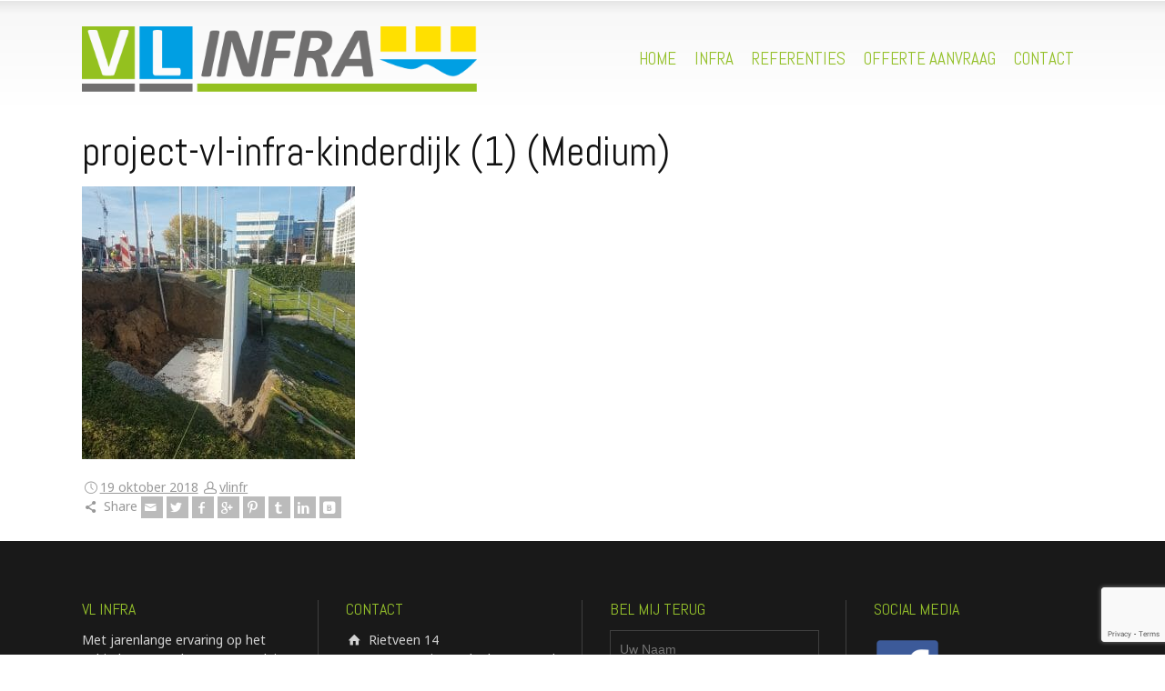

--- FILE ---
content_type: text/html; charset=UTF-8
request_url: https://www.vl-infra.nl/product-details/project-ihc-kinderdijk/project-vl-infra-kinderdijk-1-medium/
body_size: 12672
content:
<!doctype html>
<html lang="nl-NL" class="no-js">
<head> 
<meta charset="UTF-8" />  
<meta name="viewport" content="width=device-width, initial-scale=1, maximum-scale=1">
 
<meta name='robots' content='index, follow, max-image-preview:large, max-snippet:-1, max-video-preview:-1' />
	<style>img:is([sizes="auto" i], [sizes^="auto," i]) { contain-intrinsic-size: 3000px 1500px }</style>
	<script type="text/javascript">/*<![CDATA[ */ var html = document.getElementsByTagName("html")[0]; html.className = html.className.replace("no-js", "js"); window.onerror=function(e,f){var body = document.getElementsByTagName("body")[0]; body.className = body.className.replace("rt-loading", ""); var e_file = document.createElement("a");e_file.href = f;console.log( e );console.log( e_file.pathname );}/* ]]>*/</script>

	<!-- This site is optimized with the Yoast SEO plugin v26.3 - https://yoast.com/wordpress/plugins/seo/ -->
	<title>project-vl-infra-kinderdijk (1) (Medium) - VL Infra</title>
	<link rel="canonical" href="https://www.vl-infra.nl/product-details/project-ihc-kinderdijk/project-vl-infra-kinderdijk-1-medium/" />
	<meta property="og:locale" content="nl_NL" />
	<meta property="og:type" content="article" />
	<meta property="og:title" content="project-vl-infra-kinderdijk (1) (Medium) - VL Infra" />
	<meta property="og:url" content="https://www.vl-infra.nl/product-details/project-ihc-kinderdijk/project-vl-infra-kinderdijk-1-medium/" />
	<meta property="og:site_name" content="VL Infra" />
	<meta property="article:publisher" content="https://www.facebook.com/VL-InfraTuinen-922638271126284/?ref=br_rs" />
	<meta property="article:modified_time" content="2019-01-02T12:23:43+00:00" />
	<meta property="og:image" content="https://www.vl-infra.nl/product-details/project-ihc-kinderdijk/project-vl-infra-kinderdijk-1-medium" />
	<meta property="og:image:width" content="768" />
	<meta property="og:image:height" content="768" />
	<meta property="og:image:type" content="image/jpeg" />
	<meta name="twitter:card" content="summary_large_image" />
	<script type="application/ld+json" class="yoast-schema-graph">{"@context":"https://schema.org","@graph":[{"@type":"WebPage","@id":"https://www.vl-infra.nl/product-details/project-ihc-kinderdijk/project-vl-infra-kinderdijk-1-medium/","url":"https://www.vl-infra.nl/product-details/project-ihc-kinderdijk/project-vl-infra-kinderdijk-1-medium/","name":"project-vl-infra-kinderdijk (1) (Medium) - VL Infra","isPartOf":{"@id":"https://www.vl-infra.nl/#website"},"primaryImageOfPage":{"@id":"https://www.vl-infra.nl/product-details/project-ihc-kinderdijk/project-vl-infra-kinderdijk-1-medium/#primaryimage"},"image":{"@id":"https://www.vl-infra.nl/product-details/project-ihc-kinderdijk/project-vl-infra-kinderdijk-1-medium/#primaryimage"},"thumbnailUrl":"https://www.vl-infra.nl/wp-content/uploads/2018/10/project-vl-infra-kinderdijk-1-Medium.jpg","datePublished":"2018-10-19T07:19:54+00:00","dateModified":"2019-01-02T12:23:43+00:00","breadcrumb":{"@id":"https://www.vl-infra.nl/product-details/project-ihc-kinderdijk/project-vl-infra-kinderdijk-1-medium/#breadcrumb"},"inLanguage":"nl-NL","potentialAction":[{"@type":"ReadAction","target":["https://www.vl-infra.nl/product-details/project-ihc-kinderdijk/project-vl-infra-kinderdijk-1-medium/"]}]},{"@type":"ImageObject","inLanguage":"nl-NL","@id":"https://www.vl-infra.nl/product-details/project-ihc-kinderdijk/project-vl-infra-kinderdijk-1-medium/#primaryimage","url":"https://www.vl-infra.nl/wp-content/uploads/2018/10/project-vl-infra-kinderdijk-1-Medium.jpg","contentUrl":"https://www.vl-infra.nl/wp-content/uploads/2018/10/project-vl-infra-kinderdijk-1-Medium.jpg","width":768,"height":768,"caption":"project-vl-infra-kinderdijk"},{"@type":"BreadcrumbList","@id":"https://www.vl-infra.nl/product-details/project-ihc-kinderdijk/project-vl-infra-kinderdijk-1-medium/#breadcrumb","itemListElement":[{"@type":"ListItem","position":1,"name":"Home","item":"https://www.vl-infra.nl/"},{"@type":"ListItem","position":2,"name":"Project IHC Kinderdijk","item":"https://www.vl-infra.nl/product-details/project-ihc-kinderdijk/"},{"@type":"ListItem","position":3,"name":"project-vl-infra-kinderdijk (1) (Medium)"}]},{"@type":"WebSite","@id":"https://www.vl-infra.nl/#website","url":"https://www.vl-infra.nl/","name":"VL Infra","description":"VL Infra en Tuinen","publisher":{"@id":"https://www.vl-infra.nl/#organization"},"potentialAction":[{"@type":"SearchAction","target":{"@type":"EntryPoint","urlTemplate":"https://www.vl-infra.nl/?s={search_term_string}"},"query-input":{"@type":"PropertyValueSpecification","valueRequired":true,"valueName":"search_term_string"}}],"inLanguage":"nl-NL"},{"@type":"Organization","@id":"https://www.vl-infra.nl/#organization","name":"VL-Infra/Tuinen","url":"https://www.vl-infra.nl/","logo":{"@type":"ImageObject","inLanguage":"nl-NL","@id":"https://www.vl-infra.nl/#/schema/logo/image/","url":"https://www.vl-infra.nl/wp-content/uploads/2017/02/Logo_DiskStation_Feb-24-1121-2017_CaseConflict.png","contentUrl":"https://www.vl-infra.nl/wp-content/uploads/2017/02/Logo_DiskStation_Feb-24-1121-2017_CaseConflict.png","width":566,"height":94,"caption":"VL-Infra/Tuinen"},"image":{"@id":"https://www.vl-infra.nl/#/schema/logo/image/"},"sameAs":["https://www.facebook.com/VL-InfraTuinen-922638271126284/?ref=br_rs"]}]}</script>
	<!-- / Yoast SEO plugin. -->


<link rel='dns-prefetch' href='//fonts.googleapis.com' />
<link rel="alternate" type="application/rss+xml" title="VL Infra &raquo; feed" href="https://www.vl-infra.nl/feed/" />
<link rel="alternate" type="application/rss+xml" title="VL Infra &raquo; reacties feed" href="https://www.vl-infra.nl/comments/feed/" />
<link rel="alternate" type="application/rss+xml" title="VL Infra &raquo; project-vl-infra-kinderdijk (1) (Medium) reacties feed" href="https://www.vl-infra.nl/product-details/project-ihc-kinderdijk/project-vl-infra-kinderdijk-1-medium/feed/" />
<script type="text/javascript">
/* <![CDATA[ */
window._wpemojiSettings = {"baseUrl":"https:\/\/s.w.org\/images\/core\/emoji\/15.0.3\/72x72\/","ext":".png","svgUrl":"https:\/\/s.w.org\/images\/core\/emoji\/15.0.3\/svg\/","svgExt":".svg","source":{"concatemoji":"https:\/\/www.vl-infra.nl\/wp-includes\/js\/wp-emoji-release.min.js?ver=6.7.4"}};
/*! This file is auto-generated */
!function(i,n){var o,s,e;function c(e){try{var t={supportTests:e,timestamp:(new Date).valueOf()};sessionStorage.setItem(o,JSON.stringify(t))}catch(e){}}function p(e,t,n){e.clearRect(0,0,e.canvas.width,e.canvas.height),e.fillText(t,0,0);var t=new Uint32Array(e.getImageData(0,0,e.canvas.width,e.canvas.height).data),r=(e.clearRect(0,0,e.canvas.width,e.canvas.height),e.fillText(n,0,0),new Uint32Array(e.getImageData(0,0,e.canvas.width,e.canvas.height).data));return t.every(function(e,t){return e===r[t]})}function u(e,t,n){switch(t){case"flag":return n(e,"\ud83c\udff3\ufe0f\u200d\u26a7\ufe0f","\ud83c\udff3\ufe0f\u200b\u26a7\ufe0f")?!1:!n(e,"\ud83c\uddfa\ud83c\uddf3","\ud83c\uddfa\u200b\ud83c\uddf3")&&!n(e,"\ud83c\udff4\udb40\udc67\udb40\udc62\udb40\udc65\udb40\udc6e\udb40\udc67\udb40\udc7f","\ud83c\udff4\u200b\udb40\udc67\u200b\udb40\udc62\u200b\udb40\udc65\u200b\udb40\udc6e\u200b\udb40\udc67\u200b\udb40\udc7f");case"emoji":return!n(e,"\ud83d\udc26\u200d\u2b1b","\ud83d\udc26\u200b\u2b1b")}return!1}function f(e,t,n){var r="undefined"!=typeof WorkerGlobalScope&&self instanceof WorkerGlobalScope?new OffscreenCanvas(300,150):i.createElement("canvas"),a=r.getContext("2d",{willReadFrequently:!0}),o=(a.textBaseline="top",a.font="600 32px Arial",{});return e.forEach(function(e){o[e]=t(a,e,n)}),o}function t(e){var t=i.createElement("script");t.src=e,t.defer=!0,i.head.appendChild(t)}"undefined"!=typeof Promise&&(o="wpEmojiSettingsSupports",s=["flag","emoji"],n.supports={everything:!0,everythingExceptFlag:!0},e=new Promise(function(e){i.addEventListener("DOMContentLoaded",e,{once:!0})}),new Promise(function(t){var n=function(){try{var e=JSON.parse(sessionStorage.getItem(o));if("object"==typeof e&&"number"==typeof e.timestamp&&(new Date).valueOf()<e.timestamp+604800&&"object"==typeof e.supportTests)return e.supportTests}catch(e){}return null}();if(!n){if("undefined"!=typeof Worker&&"undefined"!=typeof OffscreenCanvas&&"undefined"!=typeof URL&&URL.createObjectURL&&"undefined"!=typeof Blob)try{var e="postMessage("+f.toString()+"("+[JSON.stringify(s),u.toString(),p.toString()].join(",")+"));",r=new Blob([e],{type:"text/javascript"}),a=new Worker(URL.createObjectURL(r),{name:"wpTestEmojiSupports"});return void(a.onmessage=function(e){c(n=e.data),a.terminate(),t(n)})}catch(e){}c(n=f(s,u,p))}t(n)}).then(function(e){for(var t in e)n.supports[t]=e[t],n.supports.everything=n.supports.everything&&n.supports[t],"flag"!==t&&(n.supports.everythingExceptFlag=n.supports.everythingExceptFlag&&n.supports[t]);n.supports.everythingExceptFlag=n.supports.everythingExceptFlag&&!n.supports.flag,n.DOMReady=!1,n.readyCallback=function(){n.DOMReady=!0}}).then(function(){return e}).then(function(){var e;n.supports.everything||(n.readyCallback(),(e=n.source||{}).concatemoji?t(e.concatemoji):e.wpemoji&&e.twemoji&&(t(e.twemoji),t(e.wpemoji)))}))}((window,document),window._wpemojiSettings);
/* ]]> */
</script>
<style id='wp-emoji-styles-inline-css' type='text/css'>

	img.wp-smiley, img.emoji {
		display: inline !important;
		border: none !important;
		box-shadow: none !important;
		height: 1em !important;
		width: 1em !important;
		margin: 0 0.07em !important;
		vertical-align: -0.1em !important;
		background: none !important;
		padding: 0 !important;
	}
</style>
<link rel='stylesheet' id='wp-block-library-css' href='https://www.vl-infra.nl/wp-includes/css/dist/block-library/style.min.css?ver=6.7.4' type='text/css' media='all' />
<style id='classic-theme-styles-inline-css' type='text/css'>
/*! This file is auto-generated */
.wp-block-button__link{color:#fff;background-color:#32373c;border-radius:9999px;box-shadow:none;text-decoration:none;padding:calc(.667em + 2px) calc(1.333em + 2px);font-size:1.125em}.wp-block-file__button{background:#32373c;color:#fff;text-decoration:none}
</style>
<style id='global-styles-inline-css' type='text/css'>
:root{--wp--preset--aspect-ratio--square: 1;--wp--preset--aspect-ratio--4-3: 4/3;--wp--preset--aspect-ratio--3-4: 3/4;--wp--preset--aspect-ratio--3-2: 3/2;--wp--preset--aspect-ratio--2-3: 2/3;--wp--preset--aspect-ratio--16-9: 16/9;--wp--preset--aspect-ratio--9-16: 9/16;--wp--preset--color--black: #000000;--wp--preset--color--cyan-bluish-gray: #abb8c3;--wp--preset--color--white: #ffffff;--wp--preset--color--pale-pink: #f78da7;--wp--preset--color--vivid-red: #cf2e2e;--wp--preset--color--luminous-vivid-orange: #ff6900;--wp--preset--color--luminous-vivid-amber: #fcb900;--wp--preset--color--light-green-cyan: #7bdcb5;--wp--preset--color--vivid-green-cyan: #00d084;--wp--preset--color--pale-cyan-blue: #8ed1fc;--wp--preset--color--vivid-cyan-blue: #0693e3;--wp--preset--color--vivid-purple: #9b51e0;--wp--preset--gradient--vivid-cyan-blue-to-vivid-purple: linear-gradient(135deg,rgba(6,147,227,1) 0%,rgb(155,81,224) 100%);--wp--preset--gradient--light-green-cyan-to-vivid-green-cyan: linear-gradient(135deg,rgb(122,220,180) 0%,rgb(0,208,130) 100%);--wp--preset--gradient--luminous-vivid-amber-to-luminous-vivid-orange: linear-gradient(135deg,rgba(252,185,0,1) 0%,rgba(255,105,0,1) 100%);--wp--preset--gradient--luminous-vivid-orange-to-vivid-red: linear-gradient(135deg,rgba(255,105,0,1) 0%,rgb(207,46,46) 100%);--wp--preset--gradient--very-light-gray-to-cyan-bluish-gray: linear-gradient(135deg,rgb(238,238,238) 0%,rgb(169,184,195) 100%);--wp--preset--gradient--cool-to-warm-spectrum: linear-gradient(135deg,rgb(74,234,220) 0%,rgb(151,120,209) 20%,rgb(207,42,186) 40%,rgb(238,44,130) 60%,rgb(251,105,98) 80%,rgb(254,248,76) 100%);--wp--preset--gradient--blush-light-purple: linear-gradient(135deg,rgb(255,206,236) 0%,rgb(152,150,240) 100%);--wp--preset--gradient--blush-bordeaux: linear-gradient(135deg,rgb(254,205,165) 0%,rgb(254,45,45) 50%,rgb(107,0,62) 100%);--wp--preset--gradient--luminous-dusk: linear-gradient(135deg,rgb(255,203,112) 0%,rgb(199,81,192) 50%,rgb(65,88,208) 100%);--wp--preset--gradient--pale-ocean: linear-gradient(135deg,rgb(255,245,203) 0%,rgb(182,227,212) 50%,rgb(51,167,181) 100%);--wp--preset--gradient--electric-grass: linear-gradient(135deg,rgb(202,248,128) 0%,rgb(113,206,126) 100%);--wp--preset--gradient--midnight: linear-gradient(135deg,rgb(2,3,129) 0%,rgb(40,116,252) 100%);--wp--preset--font-size--small: 13px;--wp--preset--font-size--medium: 20px;--wp--preset--font-size--large: 36px;--wp--preset--font-size--x-large: 42px;--wp--preset--spacing--20: 0.44rem;--wp--preset--spacing--30: 0.67rem;--wp--preset--spacing--40: 1rem;--wp--preset--spacing--50: 1.5rem;--wp--preset--spacing--60: 2.25rem;--wp--preset--spacing--70: 3.38rem;--wp--preset--spacing--80: 5.06rem;--wp--preset--shadow--natural: 6px 6px 9px rgba(0, 0, 0, 0.2);--wp--preset--shadow--deep: 12px 12px 50px rgba(0, 0, 0, 0.4);--wp--preset--shadow--sharp: 6px 6px 0px rgba(0, 0, 0, 0.2);--wp--preset--shadow--outlined: 6px 6px 0px -3px rgba(255, 255, 255, 1), 6px 6px rgba(0, 0, 0, 1);--wp--preset--shadow--crisp: 6px 6px 0px rgba(0, 0, 0, 1);}:where(.is-layout-flex){gap: 0.5em;}:where(.is-layout-grid){gap: 0.5em;}body .is-layout-flex{display: flex;}.is-layout-flex{flex-wrap: wrap;align-items: center;}.is-layout-flex > :is(*, div){margin: 0;}body .is-layout-grid{display: grid;}.is-layout-grid > :is(*, div){margin: 0;}:where(.wp-block-columns.is-layout-flex){gap: 2em;}:where(.wp-block-columns.is-layout-grid){gap: 2em;}:where(.wp-block-post-template.is-layout-flex){gap: 1.25em;}:where(.wp-block-post-template.is-layout-grid){gap: 1.25em;}.has-black-color{color: var(--wp--preset--color--black) !important;}.has-cyan-bluish-gray-color{color: var(--wp--preset--color--cyan-bluish-gray) !important;}.has-white-color{color: var(--wp--preset--color--white) !important;}.has-pale-pink-color{color: var(--wp--preset--color--pale-pink) !important;}.has-vivid-red-color{color: var(--wp--preset--color--vivid-red) !important;}.has-luminous-vivid-orange-color{color: var(--wp--preset--color--luminous-vivid-orange) !important;}.has-luminous-vivid-amber-color{color: var(--wp--preset--color--luminous-vivid-amber) !important;}.has-light-green-cyan-color{color: var(--wp--preset--color--light-green-cyan) !important;}.has-vivid-green-cyan-color{color: var(--wp--preset--color--vivid-green-cyan) !important;}.has-pale-cyan-blue-color{color: var(--wp--preset--color--pale-cyan-blue) !important;}.has-vivid-cyan-blue-color{color: var(--wp--preset--color--vivid-cyan-blue) !important;}.has-vivid-purple-color{color: var(--wp--preset--color--vivid-purple) !important;}.has-black-background-color{background-color: var(--wp--preset--color--black) !important;}.has-cyan-bluish-gray-background-color{background-color: var(--wp--preset--color--cyan-bluish-gray) !important;}.has-white-background-color{background-color: var(--wp--preset--color--white) !important;}.has-pale-pink-background-color{background-color: var(--wp--preset--color--pale-pink) !important;}.has-vivid-red-background-color{background-color: var(--wp--preset--color--vivid-red) !important;}.has-luminous-vivid-orange-background-color{background-color: var(--wp--preset--color--luminous-vivid-orange) !important;}.has-luminous-vivid-amber-background-color{background-color: var(--wp--preset--color--luminous-vivid-amber) !important;}.has-light-green-cyan-background-color{background-color: var(--wp--preset--color--light-green-cyan) !important;}.has-vivid-green-cyan-background-color{background-color: var(--wp--preset--color--vivid-green-cyan) !important;}.has-pale-cyan-blue-background-color{background-color: var(--wp--preset--color--pale-cyan-blue) !important;}.has-vivid-cyan-blue-background-color{background-color: var(--wp--preset--color--vivid-cyan-blue) !important;}.has-vivid-purple-background-color{background-color: var(--wp--preset--color--vivid-purple) !important;}.has-black-border-color{border-color: var(--wp--preset--color--black) !important;}.has-cyan-bluish-gray-border-color{border-color: var(--wp--preset--color--cyan-bluish-gray) !important;}.has-white-border-color{border-color: var(--wp--preset--color--white) !important;}.has-pale-pink-border-color{border-color: var(--wp--preset--color--pale-pink) !important;}.has-vivid-red-border-color{border-color: var(--wp--preset--color--vivid-red) !important;}.has-luminous-vivid-orange-border-color{border-color: var(--wp--preset--color--luminous-vivid-orange) !important;}.has-luminous-vivid-amber-border-color{border-color: var(--wp--preset--color--luminous-vivid-amber) !important;}.has-light-green-cyan-border-color{border-color: var(--wp--preset--color--light-green-cyan) !important;}.has-vivid-green-cyan-border-color{border-color: var(--wp--preset--color--vivid-green-cyan) !important;}.has-pale-cyan-blue-border-color{border-color: var(--wp--preset--color--pale-cyan-blue) !important;}.has-vivid-cyan-blue-border-color{border-color: var(--wp--preset--color--vivid-cyan-blue) !important;}.has-vivid-purple-border-color{border-color: var(--wp--preset--color--vivid-purple) !important;}.has-vivid-cyan-blue-to-vivid-purple-gradient-background{background: var(--wp--preset--gradient--vivid-cyan-blue-to-vivid-purple) !important;}.has-light-green-cyan-to-vivid-green-cyan-gradient-background{background: var(--wp--preset--gradient--light-green-cyan-to-vivid-green-cyan) !important;}.has-luminous-vivid-amber-to-luminous-vivid-orange-gradient-background{background: var(--wp--preset--gradient--luminous-vivid-amber-to-luminous-vivid-orange) !important;}.has-luminous-vivid-orange-to-vivid-red-gradient-background{background: var(--wp--preset--gradient--luminous-vivid-orange-to-vivid-red) !important;}.has-very-light-gray-to-cyan-bluish-gray-gradient-background{background: var(--wp--preset--gradient--very-light-gray-to-cyan-bluish-gray) !important;}.has-cool-to-warm-spectrum-gradient-background{background: var(--wp--preset--gradient--cool-to-warm-spectrum) !important;}.has-blush-light-purple-gradient-background{background: var(--wp--preset--gradient--blush-light-purple) !important;}.has-blush-bordeaux-gradient-background{background: var(--wp--preset--gradient--blush-bordeaux) !important;}.has-luminous-dusk-gradient-background{background: var(--wp--preset--gradient--luminous-dusk) !important;}.has-pale-ocean-gradient-background{background: var(--wp--preset--gradient--pale-ocean) !important;}.has-electric-grass-gradient-background{background: var(--wp--preset--gradient--electric-grass) !important;}.has-midnight-gradient-background{background: var(--wp--preset--gradient--midnight) !important;}.has-small-font-size{font-size: var(--wp--preset--font-size--small) !important;}.has-medium-font-size{font-size: var(--wp--preset--font-size--medium) !important;}.has-large-font-size{font-size: var(--wp--preset--font-size--large) !important;}.has-x-large-font-size{font-size: var(--wp--preset--font-size--x-large) !important;}
:where(.wp-block-post-template.is-layout-flex){gap: 1.25em;}:where(.wp-block-post-template.is-layout-grid){gap: 1.25em;}
:where(.wp-block-columns.is-layout-flex){gap: 2em;}:where(.wp-block-columns.is-layout-grid){gap: 2em;}
:root :where(.wp-block-pullquote){font-size: 1.5em;line-height: 1.6;}
</style>
<link rel='stylesheet' id='contact-form-7-css' href='https://www.vl-infra.nl/wp-content/plugins/contact-form-7/includes/css/styles.css?ver=6.1.3' type='text/css' media='all' />
<link rel='stylesheet' id='wpcf7-redirect-script-frontend-css' href='https://www.vl-infra.nl/wp-content/plugins/wpcf7-redirect/build/assets/frontend-script.css?ver=2c532d7e2be36f6af233' type='text/css' media='all' />
<link rel='stylesheet' id='bootstrap-css' href='https://www.vl-infra.nl/wp-content/themes/rt-theme-20/css/bootstrap.css?ver=2.4.1' type='text/css' media='all' />
<link rel='stylesheet' id='rt-theme-20-style-all-css' href='https://www.vl-infra.nl/wp-content/themes/rt-theme-20/css/layout1/style.css?ver=2.4.1' type='text/css' media='all' />
<link rel='stylesheet' id='mediaelement-skin-css' href='https://www.vl-infra.nl/wp-content/themes/rt-theme-20/css/mejs-skin.css?ver=2.4.1' type='text/css' media='all' />
<link rel='stylesheet' id='fontello-css' href='https://www.vl-infra.nl/wp-content/themes/rt-theme-20/css/fontello/css/fontello.css?ver=6.7.4' type='text/css' media='all' />
<link rel='stylesheet' id='jquery-owl-carousel-css' href='https://www.vl-infra.nl/wp-content/themes/rt-theme-20/css/owl-carousel.css?ver=2.4.1' type='text/css' media='all' />
<link rel='stylesheet' id='jackbox-css' href='https://www.vl-infra.nl/wp-content/themes/rt-theme-20/js/lightbox/css/jackbox.min.css?ver=2.4.1' type='text/css' media='all' />
<!--[if IE 9]>
<link rel='stylesheet' id='rt-theme-20-ie9-css' href='https://www.vl-infra.nl/wp-content/themes/rt-theme-20/css/ie9.css?ver=2.4.1' type='text/css' media='all' />
<![endif]-->
<link rel='stylesheet' id='theme-style-css' href='https://www.vl-infra.nl/wp-content/themes/rt-theme-20/style.css?ver=6.7.4' type='text/css' media='all' />
<link rel='stylesheet' id='rt-theme-20-dynamic-css' href='https://www.vl-infra.nl/wp-content/uploads/rt-theme-20/dynamic-style.css?ver=210112110721' type='text/css' media='all' />
<link rel='stylesheet' id='rt-theme-20-google-fonts-css' href='//fonts.googleapis.com/css?family=Abel%3Aregular%7CNoto+Sans%3Aregular%7CExo+2%3Aregular&#038;subset=latin%2Clatin-ext&#038;ver=1.0.0' type='text/css' media='all' />
<script type="text/javascript" src="https://www.vl-infra.nl/wp-content/themes/rt-theme-20/js/pace.js?ver=2.4.1" id="pace-js"></script>
<script type="text/javascript" src="https://www.vl-infra.nl/wp-content/themes/rt-theme-20/js/modernizr.min.js?ver=2.4.1" id="modernizr-js"></script>
<script type="text/javascript" src="https://www.vl-infra.nl/wp-includes/js/jquery/jquery.min.js?ver=3.7.1" id="jquery-core-js"></script>
<script type="text/javascript" src="https://www.vl-infra.nl/wp-includes/js/jquery/jquery-migrate.min.js?ver=3.4.1" id="jquery-migrate-js"></script>
<link rel="https://api.w.org/" href="https://www.vl-infra.nl/wp-json/" /><link rel="alternate" title="JSON" type="application/json" href="https://www.vl-infra.nl/wp-json/wp/v2/media/953" /><link rel="EditURI" type="application/rsd+xml" title="RSD" href="https://www.vl-infra.nl/xmlrpc.php?rsd" />
<meta name="generator" content="WordPress 6.7.4" />
<link rel='shortlink' href='https://www.vl-infra.nl/?p=953' />
<link rel="alternate" title="oEmbed (JSON)" type="application/json+oembed" href="https://www.vl-infra.nl/wp-json/oembed/1.0/embed?url=https%3A%2F%2Fwww.vl-infra.nl%2Fproduct-details%2Fproject-ihc-kinderdijk%2Fproject-vl-infra-kinderdijk-1-medium%2F" />
<link rel="alternate" title="oEmbed (XML)" type="text/xml+oembed" href="https://www.vl-infra.nl/wp-json/oembed/1.0/embed?url=https%3A%2F%2Fwww.vl-infra.nl%2Fproduct-details%2Fproject-ihc-kinderdijk%2Fproject-vl-infra-kinderdijk-1-medium%2F&#038;format=xml" />

		<!-- GA Google Analytics @ https://m0n.co/ga -->
		<script async src="https://www.googletagmanager.com/gtag/js?id=G-RJWDH4TNNZ"></script>
		<script>
			window.dataLayer = window.dataLayer || [];
			function gtag(){dataLayer.push(arguments);}
			gtag('js', new Date());
			gtag('config', 'G-RJWDH4TNNZ');
		</script>

	<script type="text/javascript">
(function(url){
	if(/(?:Chrome\/26\.0\.1410\.63 Safari\/537\.31|WordfenceTestMonBot)/.test(navigator.userAgent)){ return; }
	var addEvent = function(evt, handler) {
		if (window.addEventListener) {
			document.addEventListener(evt, handler, false);
		} else if (window.attachEvent) {
			document.attachEvent('on' + evt, handler);
		}
	};
	var removeEvent = function(evt, handler) {
		if (window.removeEventListener) {
			document.removeEventListener(evt, handler, false);
		} else if (window.detachEvent) {
			document.detachEvent('on' + evt, handler);
		}
	};
	var evts = 'contextmenu dblclick drag dragend dragenter dragleave dragover dragstart drop keydown keypress keyup mousedown mousemove mouseout mouseover mouseup mousewheel scroll'.split(' ');
	var logHuman = function() {
		if (window.wfLogHumanRan) { return; }
		window.wfLogHumanRan = true;
		var wfscr = document.createElement('script');
		wfscr.type = 'text/javascript';
		wfscr.async = true;
		wfscr.src = url + '&r=' + Math.random();
		(document.getElementsByTagName('head')[0]||document.getElementsByTagName('body')[0]).appendChild(wfscr);
		for (var i = 0; i < evts.length; i++) {
			removeEvent(evts[i], logHuman);
		}
	};
	for (var i = 0; i < evts.length; i++) {
		addEvent(evts[i], logHuman);
	}
})('//www.vl-infra.nl/?wordfence_lh=1&hid=B32104888A0A72700AC5A9355174AC61');
</script>
<!--[if lt IE 9]><script src="https://www.vl-infra.nl/wp-content/themes/rt-theme-20/js/html5shiv.min.js"></script><![endif]-->
<!--[if gte IE 9]> <style type="text/css"> .gradient { filter: none; } </style> <![endif]-->
<meta name="generator" content="Powered by WPBakery Page Builder - drag and drop page builder for WordPress."/>
<meta name="generator" content="Powered by Slider Revolution 6.5.25 - responsive, Mobile-Friendly Slider Plugin for WordPress with comfortable drag and drop interface." />
<link rel="icon" href="https://www.vl-infra.nl/wp-content/uploads/2017/02/cropped-favicon-vl-infra-32x32.png" sizes="32x32" />
<link rel="icon" href="https://www.vl-infra.nl/wp-content/uploads/2017/02/cropped-favicon-vl-infra-192x192.png" sizes="192x192" />
<link rel="apple-touch-icon" href="https://www.vl-infra.nl/wp-content/uploads/2017/02/cropped-favicon-vl-infra-180x180.png" />
<meta name="msapplication-TileImage" content="https://www.vl-infra.nl/wp-content/uploads/2017/02/cropped-favicon-vl-infra-270x270.png" />
<script>function setREVStartSize(e){
			//window.requestAnimationFrame(function() {
				window.RSIW = window.RSIW===undefined ? window.innerWidth : window.RSIW;
				window.RSIH = window.RSIH===undefined ? window.innerHeight : window.RSIH;
				try {
					var pw = document.getElementById(e.c).parentNode.offsetWidth,
						newh;
					pw = pw===0 || isNaN(pw) || (e.l=="fullwidth" || e.layout=="fullwidth") ? window.RSIW : pw;
					e.tabw = e.tabw===undefined ? 0 : parseInt(e.tabw);
					e.thumbw = e.thumbw===undefined ? 0 : parseInt(e.thumbw);
					e.tabh = e.tabh===undefined ? 0 : parseInt(e.tabh);
					e.thumbh = e.thumbh===undefined ? 0 : parseInt(e.thumbh);
					e.tabhide = e.tabhide===undefined ? 0 : parseInt(e.tabhide);
					e.thumbhide = e.thumbhide===undefined ? 0 : parseInt(e.thumbhide);
					e.mh = e.mh===undefined || e.mh=="" || e.mh==="auto" ? 0 : parseInt(e.mh,0);
					if(e.layout==="fullscreen" || e.l==="fullscreen")
						newh = Math.max(e.mh,window.RSIH);
					else{
						e.gw = Array.isArray(e.gw) ? e.gw : [e.gw];
						for (var i in e.rl) if (e.gw[i]===undefined || e.gw[i]===0) e.gw[i] = e.gw[i-1];
						e.gh = e.el===undefined || e.el==="" || (Array.isArray(e.el) && e.el.length==0)? e.gh : e.el;
						e.gh = Array.isArray(e.gh) ? e.gh : [e.gh];
						for (var i in e.rl) if (e.gh[i]===undefined || e.gh[i]===0) e.gh[i] = e.gh[i-1];
											
						var nl = new Array(e.rl.length),
							ix = 0,
							sl;
						e.tabw = e.tabhide>=pw ? 0 : e.tabw;
						e.thumbw = e.thumbhide>=pw ? 0 : e.thumbw;
						e.tabh = e.tabhide>=pw ? 0 : e.tabh;
						e.thumbh = e.thumbhide>=pw ? 0 : e.thumbh;
						for (var i in e.rl) nl[i] = e.rl[i]<window.RSIW ? 0 : e.rl[i];
						sl = nl[0];
						for (var i in nl) if (sl>nl[i] && nl[i]>0) { sl = nl[i]; ix=i;}
						var m = pw>(e.gw[ix]+e.tabw+e.thumbw) ? 1 : (pw-(e.tabw+e.thumbw)) / (e.gw[ix]);
						newh =  (e.gh[ix] * m) + (e.tabh + e.thumbh);
					}
					var el = document.getElementById(e.c);
					if (el!==null && el) el.style.height = newh+"px";
					el = document.getElementById(e.c+"_wrapper");
					if (el!==null && el) {
						el.style.height = newh+"px";
						el.style.display = "block";
					}
				} catch(e){
					console.log("Failure at Presize of Slider:" + e)
				}
			//});
		  };</script>
<noscript><style> .wpb_animate_when_almost_visible { opacity: 1; }</style></noscript></head>
<body data-rsssl=1 class="attachment attachment-template-default single single-attachment postid-953 attachmentid-953 attachment-jpeg  header-layout1 wpb-js-composer js-comp-ver-6.9.0 vc_responsive">

<!-- loader -->
<div id="loader-wrapper"><div id="loader"></div></div>
<!-- / #loader -->

<!-- background wrapper -->
<div id="container">   
 

	
	 
	
	<header class="top-header overlapped fullwidth ">
		<div class="header-elements">
		
			<!-- mobile menu button -->
			<div class="mobile-menu-button icon-menu"></div>

			
			<!-- logo -->
						<div id="logo" class="site-logo">
				 <a href="https://www.vl-infra.nl" title="VL Infra" class="logo-image-link"><img src="https://www.vl-infra.nl/wp-content/uploads/2017/02/Logo_DiskStation_Feb-24-1121-2017_CaseConflict.png" alt="VL Infra" class="main_logo" /></a> 		
			</div><!-- / end #logo -->

			<div class="header-right">
						

				<!-- navigation holder -->
				<nav>
					<ul id="navigation" class="menu"><li id='menu-item-605'  class="menu-item menu-item-type-post_type menu-item-object-page menu-item-home" data-depth='0'><a  href="https://www.vl-infra.nl/">HOME</a> </li>
<li id='menu-item-606'  class="multicolumn-2 menu-item menu-item-type-custom menu-item-object-custom menu-item-has-children multicolumn " data-depth='0'><a  href="#">INFRA</a> 
<ul class="sub-menu">
<li id='menu-item-614'  class="menu-item menu-item-type-post_type menu-item-object-page" data-depth='1'><a  href="https://www.vl-infra.nl/bestratingen/">BESTRATINGEN</a> </li>
<li id='menu-item-616'  class="menu-item menu-item-type-post_type menu-item-object-page" data-depth='1'><a  href="https://www.vl-infra.nl/grondwerk/">GRONDWERKEN</a> </li>
<li id='menu-item-618'  class="menu-item menu-item-type-post_type menu-item-object-page" data-depth='1'><a  href="https://www.vl-infra.nl/rioleringswerken/">RIOLERINGSWERKEN</a> </li>
<li id='menu-item-617'  class="menu-item menu-item-type-post_type menu-item-object-page" data-depth='1'><a  href="https://www.vl-infra.nl/kabels-leidingen/">KABELS &#038; LEIDINGEN</a> </li>
<li id='menu-item-620'  class="menu-item menu-item-type-post_type menu-item-object-page" data-depth='1'><a  href="https://www.vl-infra.nl/wegmeubilair/">WEGMEUBILAIR</a> </li>
<li id='menu-item-615'  class="menu-item menu-item-type-post_type menu-item-object-page" data-depth='1'><a  href="https://www.vl-infra.nl/gladheidsbestrijding/">GLADHEIDSBESTRIJDING</a> </li>
</ul>
</li>
<li id='menu-item-609'  class="menu-item menu-item-type-post_type menu-item-object-page" data-depth='0'><a  href="https://www.vl-infra.nl/referenties/">REFERENTIES</a> </li>
<li id='menu-item-613'  class="menu-item menu-item-type-post_type menu-item-object-page" data-depth='0'><a  href="https://www.vl-infra.nl/offerte-aanvraag/">OFFERTE AANVRAAG</a> </li>
<li id='menu-item-610'  class="menu-item menu-item-type-post_type menu-item-object-page" data-depth='0'><a  href="https://www.vl-infra.nl/contact/">CONTACT</a> </li>
</ul>    
				</nav>
		
								
			</div><!-- / end .header-right -->


		</div>


		
	</header>



	<!-- main contents -->
	<div id="main_content">

	
	<div  class="content_row row fixed_heights default-style no-composer fullwidth no-sidebar"><div class="content_row_wrapper clearfix "><div class="col col-sm-12 col-xs-12 content default-style">
 

	 
		 

<article class="single post-953 attachment type-attachment status-inherit hentry" id="post-953">

	
	<div class="text entry-content">		
		<!-- title --> 
		<h1 class="entry-title">project-vl-infra-kinderdijk (1) (Medium)</h1>
		<!-- content--> 
		<p class="attachment"><a href='https://www.vl-infra.nl/wp-content/uploads/2018/10/project-vl-infra-kinderdijk-1-Medium.jpg'><img fetchpriority="high" decoding="async" width="300" height="300" src="https://www.vl-infra.nl/wp-content/uploads/2018/10/project-vl-infra-kinderdijk-1-Medium-300x300.jpg" class="attachment-medium size-medium" alt="project-vl-infra-kinderdijk" srcset="https://www.vl-infra.nl/wp-content/uploads/2018/10/project-vl-infra-kinderdijk-1-Medium-300x300.jpg 300w, https://www.vl-infra.nl/wp-content/uploads/2018/10/project-vl-infra-kinderdijk-1-Medium-150x150.jpg 150w, https://www.vl-infra.nl/wp-content/uploads/2018/10/project-vl-infra-kinderdijk-1-Medium.jpg 768w" sizes="(max-width: 300px) 100vw, 300px" /></a></p>

		<!-- pagination--> 
		
		<!-- updated--> 
		<span class="updated hidden">2 januari 2019</span>
	</div> 


	
		<!-- meta data -->
		<div class="post_data">

						<!-- date -->                                     
			<span class="icon-line-clock date margin-right20"><a href="https://www.vl-infra.nl/product-details/project-ihc-kinderdijk/project-vl-infra-kinderdijk-1-medium/">19 oktober 2018</a></span>
							

						<!-- user -->                                     
			<span class="icon-new-user-1 user margin-right20"><a href="https://www.vl-infra.nl/author/vlinfr/" title="Berichten van vlinfr" rel="author">vlinfr</a></span>
							
			
			
			
						<div class="icon-share share">
				Share  
				<ul class="social_media share"><li class="mail"><a class="icon-mail " href="mailto:?body=https%3A%2F%2Fwww.vl-infra.nl%2Fproduct-details%2Fproject-ihc-kinderdijk%2Fproject-vl-infra-kinderdijk-1-medium%2F" title="Email"><span>Email</span></a></li><li class="twitter"><a class="icon-twitter " href="#" data-url="http://twitter.com/intent/tweet?text=project-vl-infra-kinderdijk+%281%29+%28Medium%29+https%3A%2F%2Fwww.vl-infra.nl%2Fproduct-details%2Fproject-ihc-kinderdijk%2Fproject-vl-infra-kinderdijk-1-medium%2F" title="Twitter"><span>Twitter</span></a></li><li class="facebook"><a class="icon-facebook " href="#" data-url="http://www.facebook.com/sharer/sharer.php?u=https%3A%2F%2Fwww.vl-infra.nl%2Fproduct-details%2Fproject-ihc-kinderdijk%2Fproject-vl-infra-kinderdijk-1-medium%2F&amp;title=project-vl-infra-kinderdijk+%281%29+%28Medium%29" title="Facebook"><span>Facebook</span></a></li><li class="gplus"><a class="icon-gplus " href="#" data-url="https://plus.google.com/share?url=https%3A%2F%2Fwww.vl-infra.nl%2Fproduct-details%2Fproject-ihc-kinderdijk%2Fproject-vl-infra-kinderdijk-1-medium%2F" title="Google +"><span>Google +</span></a></li><li class="pinterest"><a class="icon-pinterest " href="#" data-url="http://pinterest.com/pin/create/bookmarklet/?media=https%3A%2F%2Fwww.vl-infra.nl%2Fwp-content%2Fuploads%2F2018%2F10%2Fproject-vl-infra-kinderdijk-1-Medium.jpg&amp;url=https%3A%2F%2Fwww.vl-infra.nl%2Fproduct-details%2Fproject-ihc-kinderdijk%2Fproject-vl-infra-kinderdijk-1-medium%2F&amp;is_video=false&amp;description=project-vl-infra-kinderdijk+%281%29+%28Medium%29" title="Pinterest"><span>Pinterest</span></a></li><li class="tumblr"><a class="icon-tumblr " href="#" data-url="http://tumblr.com/share?url=https%3A%2F%2Fwww.vl-infra.nl%2Fproduct-details%2Fproject-ihc-kinderdijk%2Fproject-vl-infra-kinderdijk-1-medium%2F&amp;title=project-vl-infra-kinderdijk+%281%29+%28Medium%29" title="Tumblr"><span>Tumblr</span></a></li><li class="linkedin"><a class="icon-linkedin " href="#" data-url="http://www.linkedin.com/shareArticle?mini=true&amp;url=https%3A%2F%2Fwww.vl-infra.nl%2Fproduct-details%2Fproject-ihc-kinderdijk%2Fproject-vl-infra-kinderdijk-1-medium%2F&amp;title=project-vl-infra-kinderdijk+%281%29+%28Medium%29&amp;source=" title="Linkedin"><span>Linkedin</span></a></li><li class="vkontakte"><a class="icon-vkontakte " href="#" data-url="http://vkontakte.ru/share.php?url=https%3A%2F%2Fwww.vl-infra.nl%2Fproduct-details%2Fproject-ihc-kinderdijk%2Fproject-vl-infra-kinderdijk-1-medium%2F" title="Vkontakte"><span>Vkontakte</span></a></li></ul>			</div>
			
		</div><!-- / end div  .post_data -->
	
</article>				 


	
	

</div></div></div>
</div><!-- / end #main_content -->

<!-- footer -->
<footer id="footer" class="clearfix footer">
	<section class="footer_widgets content_row row clearfix footer border_grid fixed_heights footer_contents fullwidth"><div class="content_row_wrapper clearfix"><div id="footer-column-1" class="col col-sm-3 widgets_holder"><div class="footer_widget widget widget_text"><h5>VL INFRA</h5>			<div class="textwidget"><p>Met jarenlange ervaring op het gebied van grond en straatwerk is VL Infra in staat om elk project tot een goed eind te brengen. Of het nu gaat om klein of groot project, niets vormt voor VL Infra een probleem. Met de juiste kennis en het beste materieel kan VL Infra elk project professioneel aanpakken! </p>
</div>
		</div></div><div id="footer-column-2" class="col col-sm-3 widgets_holder"><div class="footer_widget widget widget_contact_info"><h5>CONTACT</h5><div class="with_icons style-1"><div><span class="icon icon-home"></span><div>Rietveen 14<br>2912 SK Nieuwerkerk A/D IJssel</div></div><div><span class="icon icon-phone"></span><div>0180 - 63 42 40</div></div><div><span class="icon icon-mobile"></span><div>06 - 38 06 66 18</div></div><div><span class="icon icon-mail-1"></span><div><a href="mailto:info@vl-infra.nl">info@vl-infra.nl</a></div></div></div></div></div><div id="footer-column-3" class="col col-sm-3 widgets_holder"><div class="footer_widget widget widget_text"><h5>BEL MIJ TERUG</h5>			<div class="textwidget">
<div class="wpcf7 no-js" id="wpcf7-f629-o1" lang="nl-NL" dir="ltr" data-wpcf7-id="629">
<div class="screen-reader-response"><p role="status" aria-live="polite" aria-atomic="true"></p> <ul></ul></div>
<form action="/product-details/project-ihc-kinderdijk/project-vl-infra-kinderdijk-1-medium/#wpcf7-f629-o1" method="post" class="wpcf7-form init" aria-label="Contactformulier" novalidate="novalidate" data-status="init">
<fieldset class="hidden-fields-container"><input type="hidden" name="_wpcf7" value="629" /><input type="hidden" name="_wpcf7_version" value="6.1.3" /><input type="hidden" name="_wpcf7_locale" value="nl_NL" /><input type="hidden" name="_wpcf7_unit_tag" value="wpcf7-f629-o1" /><input type="hidden" name="_wpcf7_container_post" value="0" /><input type="hidden" name="_wpcf7_posted_data_hash" value="" /><input type="hidden" name="_wpcf7_recaptcha_response" value="" />
</fieldset>
<p><span class="wpcf7-form-control-wrap" data-name="your-name"><input size="40" maxlength="400" class="wpcf7-form-control wpcf7-text wpcf7-validates-as-required" aria-required="true" aria-invalid="false" placeholder="Uw Naam" value="" type="text" name="your-name" /></span>
</p>
<p><span class="wpcf7-form-control-wrap" data-name="tel-556"><input size="40" maxlength="400" class="wpcf7-form-control wpcf7-tel wpcf7-validates-as-required wpcf7-text wpcf7-validates-as-tel" aria-required="true" aria-invalid="false" placeholder="Uw Telefoonnummer" value="" type="tel" name="tel-556" /></span>
</p>
<p><input class="wpcf7-form-control wpcf7-submit has-spinner" type="submit" value="Verzenden" />
</p><div class="wpcf7-response-output" aria-hidden="true"></div>
</form>
</div>
</div>
		</div></div><div id="footer-column-4" class="col col-sm-3 widgets_holder"><div class="footer_widget widget widget_text"><h5>SOCIAL MEDIA</h5>			<div class="textwidget"><p><a href="https://www.facebook.com/VL-InfraTuinen-922638271126284/?ref=br_rs" target="_blank" rel="noopener"><img loading="lazy" decoding="async" class="alignleft wp-image-866" src="https://www.vl-infra.nl/wp-content/uploads/2015/12/facebook-icoon-retina-300x300.png" alt="" width="70" height="70" srcset="https://www.vl-infra.nl/wp-content/uploads/2015/12/facebook-icoon-retina-300x300.png 300w, https://www.vl-infra.nl/wp-content/uploads/2015/12/facebook-icoon-retina-150x150.png 150w, https://www.vl-infra.nl/wp-content/uploads/2015/12/facebook-icoon-retina-768x768.png 768w, https://www.vl-infra.nl/wp-content/uploads/2015/12/facebook-icoon-retina-1024x1024.png 1024w, https://www.vl-infra.nl/wp-content/uploads/2015/12/facebook-icoon-retina.png 2000w" sizes="auto, (max-width: 70px) 100vw, 70px" /></a></p>
</div>
		</div></div></div></section><div class="content_row row clearfix footer_contents footer_info_bar fullwidth"><div class="content_row_wrapper clearfix"><div class="col col-sm-12"><div class="copyright" style="margin-right: 5px;">&copy; 2025</div><div class="copyright ">VL Infra. Alle rechten voorbehouden. </div><ul id="footer-navigation" class="menu"><li id="menu-item-759" class="menu-item menu-item-type-post_type menu-item-object-page menu-item-759"><a href="https://www.vl-infra.nl/sitemap/">Sitemap</a></li>
<li id="menu-item-762" class="menu-item menu-item-type-custom menu-item-object-custom menu-item-762"><a href="http://www.vanoo.nl">Webdesign Vanoo Media</a></li>
<li id="menu-item-1064" class="menu-item menu-item-type-post_type menu-item-object-page menu-item-1064"><a href="https://www.vl-infra.nl/privacyverklaring/">Privacyverklaring</a></li>
<li id="menu-item-1063" class="menu-item menu-item-type-post_type menu-item-object-page menu-item-1063"><a href="https://www.vl-infra.nl/cookiebeleid/">Cookiebeleid</a></li>
</ul>  	</div></div></div></footer><!-- / end #footer -->

</div><!-- / end #container --> 

		<script>
			window.RS_MODULES = window.RS_MODULES || {};
			window.RS_MODULES.modules = window.RS_MODULES.modules || {};
			window.RS_MODULES.waiting = window.RS_MODULES.waiting || [];
			window.RS_MODULES.defered = true;
			window.RS_MODULES.moduleWaiting = window.RS_MODULES.moduleWaiting || {};
			window.RS_MODULES.type = 'compiled';
		</script>
		<link rel='stylesheet' id='rs-plugin-settings-css' href='https://www.vl-infra.nl/wp-content/plugins/revslider/public/assets/css/rs6.css?ver=6.5.25' type='text/css' media='all' />
<style id='rs-plugin-settings-inline-css' type='text/css'>
#rs-demo-id {}
</style>
<script type="text/javascript" src="https://www.vl-infra.nl/wp-content/themes/rt-theme-20/js/bootstrap.min.js?ver=2.4.1" id="bootstrap-js"></script>
<script type="text/javascript" src="https://www.vl-infra.nl/wp-content/themes/rt-theme-20/js/isotope.pkgd.min.js?ver=2.4.1" id="jquery-isotope-js"></script>
<script type="text/javascript" src="https://www.vl-infra.nl/wp-includes/js/imagesloaded.min.js?ver=5.0.0" id="imagesloaded-js"></script>
<script type="text/javascript" src="https://www.vl-infra.nl/wp-content/themes/rt-theme-20/js/owl.carousel.min.js?ver=2.4.1" id="owl-carousel-js"></script>
<script type="text/javascript" src="https://www.vl-infra.nl/wp-content/themes/rt-theme-20/js/jflickrfeed.min.js?ver=2.4.1" id="jflickrfeed-js"></script>
<script type="text/javascript" src="https://www.vl-infra.nl/wp-content/themes/rt-theme-20/js/customselect.min.js?ver=2.4.1" id="customselect-js"></script>
<script type="text/javascript" src="https://www.vl-infra.nl/wp-content/themes/rt-theme-20/js/lightbox/js/jackbox-packed.min.js?ver=2.4.1" id="jackbox-js"></script>
<script type="text/javascript" src="https://www.vl-infra.nl/wp-content/themes/rt-theme-20/js/placeholders.min.js?ver=2.4.1" id="placeholders-js"></script>
<script type="text/javascript" src="https://www.vl-infra.nl/wp-content/themes/rt-theme-20/js/waypoints.min.js?ver=2.4.1" id="waypoints-js"></script>
<script type="text/javascript" src="https://www.vl-infra.nl/wp-content/themes/rt-theme-20/js/jquery.vide.min.js?ver=2.4.1" id="jquery-vide-js"></script>
<script type="text/javascript" id="mediaelement-core-js-before">
/* <![CDATA[ */
var mejsL10n = {"language":"nl","strings":{"mejs.download-file":"Bestand downloaden","mejs.install-flash":"Je gebruikt een browser die geen Flash Player heeft ingeschakeld of ge\u00efnstalleerd. Zet de Flash Player plugin aan of download de nieuwste versie van https:\/\/get.adobe.com\/flashplayer\/","mejs.fullscreen":"Volledig scherm","mejs.play":"Afspelen","mejs.pause":"Pauzeren","mejs.time-slider":"Tijdschuifbalk","mejs.time-help-text":"Gebruik Links\/Rechts pijltoetsen om \u00e9\u00e9n seconde vooruit te spoelen, Omhoog\/Omlaag pijltoetsen om tien seconden vooruit te spoelen.","mejs.live-broadcast":"Live uitzending","mejs.volume-help-text":"Gebruik Omhoog\/Omlaag pijltoetsen om het volume te verhogen of te verlagen.","mejs.unmute":"Geluid aan","mejs.mute":"Dempen","mejs.volume-slider":"Volumeschuifbalk","mejs.video-player":"Videospeler","mejs.audio-player":"Audiospeler","mejs.captions-subtitles":"Bijschriften\/ondertitels","mejs.captions-chapters":"Hoofdstukken","mejs.none":"Geen","mejs.afrikaans":"Afrikaans","mejs.albanian":"Albanees","mejs.arabic":"Arabisch","mejs.belarusian":"Wit-Russisch","mejs.bulgarian":"Bulgaars","mejs.catalan":"Catalaans","mejs.chinese":"Chinees","mejs.chinese-simplified":"Chinees (Versimpeld)","mejs.chinese-traditional":"Chinees (Traditioneel)","mejs.croatian":"Kroatisch","mejs.czech":"Tsjechisch","mejs.danish":"Deens","mejs.dutch":"Nederlands","mejs.english":"Engels","mejs.estonian":"Estlands","mejs.filipino":"Filipijns","mejs.finnish":"Fins","mejs.french":"Frans","mejs.galician":"Galicisch","mejs.german":"Duits","mejs.greek":"Grieks","mejs.haitian-creole":"Ha\u00eftiaans Creools","mejs.hebrew":"Hebreeuws","mejs.hindi":"Hindi","mejs.hungarian":"Hongaars","mejs.icelandic":"IJslands","mejs.indonesian":"Indonesisch","mejs.irish":"Iers","mejs.italian":"Italiaans","mejs.japanese":"Japans","mejs.korean":"Koreaans","mejs.latvian":"Lets","mejs.lithuanian":"Litouws","mejs.macedonian":"Macedonisch","mejs.malay":"Maleis","mejs.maltese":"Maltees","mejs.norwegian":"Noors","mejs.persian":"Perzisch","mejs.polish":"Pools","mejs.portuguese":"Portugees","mejs.romanian":"Roemeens","mejs.russian":"Russisch","mejs.serbian":"Servisch","mejs.slovak":"Slovaaks","mejs.slovenian":"Sloveens","mejs.spanish":"Spaans","mejs.swahili":"Swahili","mejs.swedish":"Zweeds","mejs.tagalog":"Tagalog","mejs.thai":"Thais","mejs.turkish":"Turks","mejs.ukrainian":"Oekra\u00efens","mejs.vietnamese":"Vietnamees","mejs.welsh":"Wels","mejs.yiddish":"Jiddisch"}};
/* ]]> */
</script>
<script type="text/javascript" src="https://www.vl-infra.nl/wp-includes/js/mediaelement/mediaelement-and-player.min.js?ver=4.2.17" id="mediaelement-core-js"></script>
<script type="text/javascript" src="https://www.vl-infra.nl/wp-includes/js/mediaelement/mediaelement-migrate.min.js?ver=6.7.4" id="mediaelement-migrate-js"></script>
<script type="text/javascript" id="mediaelement-js-extra">
/* <![CDATA[ */
var _wpmejsSettings = {"pluginPath":"\/wp-includes\/js\/mediaelement\/","classPrefix":"mejs-","stretching":"responsive","audioShortcodeLibrary":"mediaelement","videoShortcodeLibrary":"mediaelement"};
/* ]]> */
</script>
<script type="text/javascript" id="rt-theme-20-scripts-js-extra">
/* <![CDATA[ */
var rtframework_params = {"ajax_url":"https:\/\/www.vl-infra.nl\/wp-admin\/admin-ajax.php","rttheme_template_dir":"https:\/\/www.vl-infra.nl\/wp-content\/themes\/rt-theme-20","popup_blocker_message":"Please disable your pop-up blocker and click the \"Open\" link again.","wpml_lang":null,"theme_slug":"rt-theme-20","logo_gap":"58"};
/* ]]> */
</script>
<script type="text/javascript" src="https://www.vl-infra.nl/wp-content/themes/rt-theme-20/js/scripts.js?ver=2.4.1" id="rt-theme-20-scripts-js"></script>
<script type="text/javascript" src="https://www.vl-infra.nl/wp-includes/js/comment-reply.min.js?ver=6.7.4" id="comment-reply-js" async="async" data-wp-strategy="async"></script>
<script type="text/javascript" src="https://www.vl-infra.nl/wp-includes/js/dist/hooks.min.js?ver=4d63a3d491d11ffd8ac6" id="wp-hooks-js"></script>
<script type="text/javascript" src="https://www.vl-infra.nl/wp-includes/js/dist/i18n.min.js?ver=5e580eb46a90c2b997e6" id="wp-i18n-js"></script>
<script type="text/javascript" id="wp-i18n-js-after">
/* <![CDATA[ */
wp.i18n.setLocaleData( { 'text direction\u0004ltr': [ 'ltr' ] } );
/* ]]> */
</script>
<script type="text/javascript" src="https://www.vl-infra.nl/wp-content/plugins/contact-form-7/includes/swv/js/index.js?ver=6.1.3" id="swv-js"></script>
<script type="text/javascript" id="contact-form-7-js-translations">
/* <![CDATA[ */
( function( domain, translations ) {
	var localeData = translations.locale_data[ domain ] || translations.locale_data.messages;
	localeData[""].domain = domain;
	wp.i18n.setLocaleData( localeData, domain );
} )( "contact-form-7", {"translation-revision-date":"2025-10-29 09:15:30+0000","generator":"GlotPress\/4.0.3","domain":"messages","locale_data":{"messages":{"":{"domain":"messages","plural-forms":"nplurals=2; plural=n != 1;","lang":"nl"},"This contact form is placed in the wrong place.":["Dit contactformulier staat op de verkeerde plek."],"Error:":["Fout:"]}},"comment":{"reference":"includes\/js\/index.js"}} );
/* ]]> */
</script>
<script type="text/javascript" id="contact-form-7-js-before">
/* <![CDATA[ */
var wpcf7 = {
    "api": {
        "root": "https:\/\/www.vl-infra.nl\/wp-json\/",
        "namespace": "contact-form-7\/v1"
    }
};
/* ]]> */
</script>
<script type="text/javascript" src="https://www.vl-infra.nl/wp-content/plugins/contact-form-7/includes/js/index.js?ver=6.1.3" id="contact-form-7-js"></script>
<script type="text/javascript" src="https://www.vl-infra.nl/wp-content/plugins/revslider/public/assets/js/rbtools.min.js?ver=6.5.18" defer async id="tp-tools-js"></script>
<script type="text/javascript" src="https://www.vl-infra.nl/wp-content/plugins/revslider/public/assets/js/rs6.min.js?ver=6.5.25" defer async id="revmin-js"></script>
<script type="text/javascript" id="wpcf7-redirect-script-js-extra">
/* <![CDATA[ */
var wpcf7r = {"ajax_url":"https:\/\/www.vl-infra.nl\/wp-admin\/admin-ajax.php"};
/* ]]> */
</script>
<script type="text/javascript" src="https://www.vl-infra.nl/wp-content/plugins/wpcf7-redirect/build/assets/frontend-script.js?ver=2c532d7e2be36f6af233" id="wpcf7-redirect-script-js"></script>
<script type="text/javascript" src="https://www.google.com/recaptcha/api.js?render=6LdrR5UUAAAAAKPmAUAkEciu009L7GTcsJ73s-dP&amp;ver=3.0" id="google-recaptcha-js"></script>
<script type="text/javascript" src="https://www.vl-infra.nl/wp-includes/js/dist/vendor/wp-polyfill.min.js?ver=3.15.0" id="wp-polyfill-js"></script>
<script type="text/javascript" id="wpcf7-recaptcha-js-before">
/* <![CDATA[ */
var wpcf7_recaptcha = {
    "sitekey": "6LdrR5UUAAAAAKPmAUAkEciu009L7GTcsJ73s-dP",
    "actions": {
        "homepage": "homepage",
        "contactform": "contactform"
    }
};
/* ]]> */
</script>
<script type="text/javascript" src="https://www.vl-infra.nl/wp-content/plugins/contact-form-7/modules/recaptcha/index.js?ver=6.1.3" id="wpcf7-recaptcha-js"></script>
</body>
</html>

--- FILE ---
content_type: text/html; charset=utf-8
request_url: https://www.google.com/recaptcha/api2/anchor?ar=1&k=6LdrR5UUAAAAAKPmAUAkEciu009L7GTcsJ73s-dP&co=aHR0cHM6Ly93d3cudmwtaW5mcmEubmw6NDQz&hl=en&v=naPR4A6FAh-yZLuCX253WaZq&size=invisible&anchor-ms=20000&execute-ms=15000&cb=fx7q8hgqyzt4
body_size: 45165
content:
<!DOCTYPE HTML><html dir="ltr" lang="en"><head><meta http-equiv="Content-Type" content="text/html; charset=UTF-8">
<meta http-equiv="X-UA-Compatible" content="IE=edge">
<title>reCAPTCHA</title>
<style type="text/css">
/* cyrillic-ext */
@font-face {
  font-family: 'Roboto';
  font-style: normal;
  font-weight: 400;
  src: url(//fonts.gstatic.com/s/roboto/v18/KFOmCnqEu92Fr1Mu72xKKTU1Kvnz.woff2) format('woff2');
  unicode-range: U+0460-052F, U+1C80-1C8A, U+20B4, U+2DE0-2DFF, U+A640-A69F, U+FE2E-FE2F;
}
/* cyrillic */
@font-face {
  font-family: 'Roboto';
  font-style: normal;
  font-weight: 400;
  src: url(//fonts.gstatic.com/s/roboto/v18/KFOmCnqEu92Fr1Mu5mxKKTU1Kvnz.woff2) format('woff2');
  unicode-range: U+0301, U+0400-045F, U+0490-0491, U+04B0-04B1, U+2116;
}
/* greek-ext */
@font-face {
  font-family: 'Roboto';
  font-style: normal;
  font-weight: 400;
  src: url(//fonts.gstatic.com/s/roboto/v18/KFOmCnqEu92Fr1Mu7mxKKTU1Kvnz.woff2) format('woff2');
  unicode-range: U+1F00-1FFF;
}
/* greek */
@font-face {
  font-family: 'Roboto';
  font-style: normal;
  font-weight: 400;
  src: url(//fonts.gstatic.com/s/roboto/v18/KFOmCnqEu92Fr1Mu4WxKKTU1Kvnz.woff2) format('woff2');
  unicode-range: U+0370-0377, U+037A-037F, U+0384-038A, U+038C, U+038E-03A1, U+03A3-03FF;
}
/* vietnamese */
@font-face {
  font-family: 'Roboto';
  font-style: normal;
  font-weight: 400;
  src: url(//fonts.gstatic.com/s/roboto/v18/KFOmCnqEu92Fr1Mu7WxKKTU1Kvnz.woff2) format('woff2');
  unicode-range: U+0102-0103, U+0110-0111, U+0128-0129, U+0168-0169, U+01A0-01A1, U+01AF-01B0, U+0300-0301, U+0303-0304, U+0308-0309, U+0323, U+0329, U+1EA0-1EF9, U+20AB;
}
/* latin-ext */
@font-face {
  font-family: 'Roboto';
  font-style: normal;
  font-weight: 400;
  src: url(//fonts.gstatic.com/s/roboto/v18/KFOmCnqEu92Fr1Mu7GxKKTU1Kvnz.woff2) format('woff2');
  unicode-range: U+0100-02BA, U+02BD-02C5, U+02C7-02CC, U+02CE-02D7, U+02DD-02FF, U+0304, U+0308, U+0329, U+1D00-1DBF, U+1E00-1E9F, U+1EF2-1EFF, U+2020, U+20A0-20AB, U+20AD-20C0, U+2113, U+2C60-2C7F, U+A720-A7FF;
}
/* latin */
@font-face {
  font-family: 'Roboto';
  font-style: normal;
  font-weight: 400;
  src: url(//fonts.gstatic.com/s/roboto/v18/KFOmCnqEu92Fr1Mu4mxKKTU1Kg.woff2) format('woff2');
  unicode-range: U+0000-00FF, U+0131, U+0152-0153, U+02BB-02BC, U+02C6, U+02DA, U+02DC, U+0304, U+0308, U+0329, U+2000-206F, U+20AC, U+2122, U+2191, U+2193, U+2212, U+2215, U+FEFF, U+FFFD;
}
/* cyrillic-ext */
@font-face {
  font-family: 'Roboto';
  font-style: normal;
  font-weight: 500;
  src: url(//fonts.gstatic.com/s/roboto/v18/KFOlCnqEu92Fr1MmEU9fCRc4AMP6lbBP.woff2) format('woff2');
  unicode-range: U+0460-052F, U+1C80-1C8A, U+20B4, U+2DE0-2DFF, U+A640-A69F, U+FE2E-FE2F;
}
/* cyrillic */
@font-face {
  font-family: 'Roboto';
  font-style: normal;
  font-weight: 500;
  src: url(//fonts.gstatic.com/s/roboto/v18/KFOlCnqEu92Fr1MmEU9fABc4AMP6lbBP.woff2) format('woff2');
  unicode-range: U+0301, U+0400-045F, U+0490-0491, U+04B0-04B1, U+2116;
}
/* greek-ext */
@font-face {
  font-family: 'Roboto';
  font-style: normal;
  font-weight: 500;
  src: url(//fonts.gstatic.com/s/roboto/v18/KFOlCnqEu92Fr1MmEU9fCBc4AMP6lbBP.woff2) format('woff2');
  unicode-range: U+1F00-1FFF;
}
/* greek */
@font-face {
  font-family: 'Roboto';
  font-style: normal;
  font-weight: 500;
  src: url(//fonts.gstatic.com/s/roboto/v18/KFOlCnqEu92Fr1MmEU9fBxc4AMP6lbBP.woff2) format('woff2');
  unicode-range: U+0370-0377, U+037A-037F, U+0384-038A, U+038C, U+038E-03A1, U+03A3-03FF;
}
/* vietnamese */
@font-face {
  font-family: 'Roboto';
  font-style: normal;
  font-weight: 500;
  src: url(//fonts.gstatic.com/s/roboto/v18/KFOlCnqEu92Fr1MmEU9fCxc4AMP6lbBP.woff2) format('woff2');
  unicode-range: U+0102-0103, U+0110-0111, U+0128-0129, U+0168-0169, U+01A0-01A1, U+01AF-01B0, U+0300-0301, U+0303-0304, U+0308-0309, U+0323, U+0329, U+1EA0-1EF9, U+20AB;
}
/* latin-ext */
@font-face {
  font-family: 'Roboto';
  font-style: normal;
  font-weight: 500;
  src: url(//fonts.gstatic.com/s/roboto/v18/KFOlCnqEu92Fr1MmEU9fChc4AMP6lbBP.woff2) format('woff2');
  unicode-range: U+0100-02BA, U+02BD-02C5, U+02C7-02CC, U+02CE-02D7, U+02DD-02FF, U+0304, U+0308, U+0329, U+1D00-1DBF, U+1E00-1E9F, U+1EF2-1EFF, U+2020, U+20A0-20AB, U+20AD-20C0, U+2113, U+2C60-2C7F, U+A720-A7FF;
}
/* latin */
@font-face {
  font-family: 'Roboto';
  font-style: normal;
  font-weight: 500;
  src: url(//fonts.gstatic.com/s/roboto/v18/KFOlCnqEu92Fr1MmEU9fBBc4AMP6lQ.woff2) format('woff2');
  unicode-range: U+0000-00FF, U+0131, U+0152-0153, U+02BB-02BC, U+02C6, U+02DA, U+02DC, U+0304, U+0308, U+0329, U+2000-206F, U+20AC, U+2122, U+2191, U+2193, U+2212, U+2215, U+FEFF, U+FFFD;
}
/* cyrillic-ext */
@font-face {
  font-family: 'Roboto';
  font-style: normal;
  font-weight: 900;
  src: url(//fonts.gstatic.com/s/roboto/v18/KFOlCnqEu92Fr1MmYUtfCRc4AMP6lbBP.woff2) format('woff2');
  unicode-range: U+0460-052F, U+1C80-1C8A, U+20B4, U+2DE0-2DFF, U+A640-A69F, U+FE2E-FE2F;
}
/* cyrillic */
@font-face {
  font-family: 'Roboto';
  font-style: normal;
  font-weight: 900;
  src: url(//fonts.gstatic.com/s/roboto/v18/KFOlCnqEu92Fr1MmYUtfABc4AMP6lbBP.woff2) format('woff2');
  unicode-range: U+0301, U+0400-045F, U+0490-0491, U+04B0-04B1, U+2116;
}
/* greek-ext */
@font-face {
  font-family: 'Roboto';
  font-style: normal;
  font-weight: 900;
  src: url(//fonts.gstatic.com/s/roboto/v18/KFOlCnqEu92Fr1MmYUtfCBc4AMP6lbBP.woff2) format('woff2');
  unicode-range: U+1F00-1FFF;
}
/* greek */
@font-face {
  font-family: 'Roboto';
  font-style: normal;
  font-weight: 900;
  src: url(//fonts.gstatic.com/s/roboto/v18/KFOlCnqEu92Fr1MmYUtfBxc4AMP6lbBP.woff2) format('woff2');
  unicode-range: U+0370-0377, U+037A-037F, U+0384-038A, U+038C, U+038E-03A1, U+03A3-03FF;
}
/* vietnamese */
@font-face {
  font-family: 'Roboto';
  font-style: normal;
  font-weight: 900;
  src: url(//fonts.gstatic.com/s/roboto/v18/KFOlCnqEu92Fr1MmYUtfCxc4AMP6lbBP.woff2) format('woff2');
  unicode-range: U+0102-0103, U+0110-0111, U+0128-0129, U+0168-0169, U+01A0-01A1, U+01AF-01B0, U+0300-0301, U+0303-0304, U+0308-0309, U+0323, U+0329, U+1EA0-1EF9, U+20AB;
}
/* latin-ext */
@font-face {
  font-family: 'Roboto';
  font-style: normal;
  font-weight: 900;
  src: url(//fonts.gstatic.com/s/roboto/v18/KFOlCnqEu92Fr1MmYUtfChc4AMP6lbBP.woff2) format('woff2');
  unicode-range: U+0100-02BA, U+02BD-02C5, U+02C7-02CC, U+02CE-02D7, U+02DD-02FF, U+0304, U+0308, U+0329, U+1D00-1DBF, U+1E00-1E9F, U+1EF2-1EFF, U+2020, U+20A0-20AB, U+20AD-20C0, U+2113, U+2C60-2C7F, U+A720-A7FF;
}
/* latin */
@font-face {
  font-family: 'Roboto';
  font-style: normal;
  font-weight: 900;
  src: url(//fonts.gstatic.com/s/roboto/v18/KFOlCnqEu92Fr1MmYUtfBBc4AMP6lQ.woff2) format('woff2');
  unicode-range: U+0000-00FF, U+0131, U+0152-0153, U+02BB-02BC, U+02C6, U+02DA, U+02DC, U+0304, U+0308, U+0329, U+2000-206F, U+20AC, U+2122, U+2191, U+2193, U+2212, U+2215, U+FEFF, U+FFFD;
}

</style>
<link rel="stylesheet" type="text/css" href="https://www.gstatic.com/recaptcha/releases/naPR4A6FAh-yZLuCX253WaZq/styles__ltr.css">
<script nonce="5f0iScOEVtrpRK4A8Wvqbg" type="text/javascript">window['__recaptcha_api'] = 'https://www.google.com/recaptcha/api2/';</script>
<script type="text/javascript" src="https://www.gstatic.com/recaptcha/releases/naPR4A6FAh-yZLuCX253WaZq/recaptcha__en.js" nonce="5f0iScOEVtrpRK4A8Wvqbg">
      
    </script></head>
<body><div id="rc-anchor-alert" class="rc-anchor-alert"></div>
<input type="hidden" id="recaptcha-token" value="[base64]">
<script type="text/javascript" nonce="5f0iScOEVtrpRK4A8Wvqbg">
      recaptcha.anchor.Main.init("[\x22ainput\x22,[\x22bgdata\x22,\x22\x22,\[base64]/[base64]/[base64]/[base64]/[base64]/SVtnKytdPU46KE48MjA0OD9JW2crK109Tj4+NnwxOTI6KChOJjY0NTEyKT09NTUyOTYmJk0rMTxwLmxlbmd0aCYmKHAuY2hhckNvZGVBdChNKzEpJjY0NTEyKT09NTYzMjA/[base64]/eihNLHApOm0oMCxNLFtULDIxLGddKSxmKHAsZmFsc2UsZmFsc2UsTSl9Y2F0Y2goYil7UyhNLDI3Nik/[base64]/[base64]/[base64]/[base64]/[base64]/[base64]\\u003d\x22,\[base64]\x22,\x22IEnCpcO1ZwzDuTxWworCnsKBw7Eqw6bDicK5eMOnYHnDnXXCnMOyw5/CrWo/[base64]/DkmzCgcOrwrDDlsOMwoJzIlvDk8OUNljDoQhYNVJsJsKJFsKEYMK/[base64]/Co25aGmZMwrdgwqTCiUFdwpRdw6tccTXCpMOyJsOTwp/Cq04yaz18DxfDmcOQw6jDh8KSw5BKbMOORXF9wrPDthFww6XDv8K7GSTDqsKqwoIlCkPCpSdVw6gmwqjCiEo+a8OnfkxOw44cBMK8wpUYwo14W8OAf8OLw4RnAzDDnkPCucKrA8KYGMKuMsKFw5vCtMKowoAww7jDmV4Hw5fDtgvCuVdnw7EfE8KFHi/[base64]/Cl8KBAEXDhsK+w5XDnMO2wp7CscK+wptywpd7w5PDuHxhwqvDm1wVw4bDicKuwqJJw5nCgT4zwqrCm1vCoMKUwoAzw7IYV8OQKTNuwpPDhQ3CrlDDoUHDsWPCj8KfIGBiwrcKw77ClwXCmsOPw4USwpxkCsO/[base64]/[base64]/DvsOPJ8Ocwpx4wpbDhsOqw7bDiVxoVsKpMcKNw7jCksOuJxQwOlvCr0Y4wqXDjFFkwq/[base64]/[base64]/DuFpwaTQKIV7CosKwD8OyKERAGF/DohVTNiEBw58xVUfDiAE0GCrCgwNSwpVfwqpwH8OIScOpwqHDiMOffMKSwrMWBS4wR8KfwpXDocOEwp5vw7E+w4zDpMKhbcO0wropb8Kewo4qw5/CncKNw71sDMK+K8OVRMOKw7d3w49Cw7pww4HCjyY1w6jCvsKNw6tAEMKSIH/CjMKRUCfCqVTDj8O6wqPDrSlxw6fCkcOGVcOJYcOYwq52RXhJw5LDn8O3w4Y/QGHDt8KnwrzCsE03w73DicO9d2rDvMOVKy3CrsOxEh3CqBMzwqDCt3XDi3gLwrxDbcO4GBwmw4bCt8KHw7XCq8Kxw7vDgTgSLsKCw4rCh8K4NVFxw6DDg0h2w63Dv2Blw5/Ds8O6BFvDjXbCucKRCm9Kw6LClcOAw5MrwpnCvMOVw7pSw6vCtsK/CVdEY1xDIMO/w7vDtkUXw7kBQUvDrMOqR8O+E8O7VBhowpzDtENewrXCqjDDo8Ouw4APScOJwplTWcKSRMKXw7kpw47CksKKWxzCg8KBw7XDj8OXwrXCv8KmegAcwroAe2/[base64]/DssKcw6hjTMKuwrorw5PDgsK8wrXChArCsB4pMcO4wrhTT8KgPcK1STlKe2o5w6zDo8K2UmsLCMOpwqYiwok2w4MUZQAUQC0WAMKPd8KXw67DksKbwpnCqmvDpMO7AMKpGMKfEMKnw4LDi8K8w7/CsTzCtS08E31FeHLCh8Onb8O/JsKNH8KywqNhPSZ+DWvCoy/CrE9ewqzDtn98UMOQwrrDr8KCwrZ0w71Lwq7DrcKJwpjCvMOJYcKbw7/[base64]/[base64]/CsG1dfR3Cr8OAOBBEw73CrMKcCzpYw63CqzPCqF0ldgnDrHRnJUnCu2vCnmNjNEbCuMOZw5jChD/[base64]/CoMKiw6dBcy7Dt8OHwrLChMKGw6sKwojDvMO3w6HDu0bDhMKIw57DhwjCgMKVwqvDl8OGHAPDgcOjFMOiwqRjXsKsLMOKCcKoFXAIw7cTWsOqNkDDvGnDpWXDmsK1fQ/CgwPCssO+wpTCmhjCrcOhw6o1DUEPwpBbw70/wp/CncKSdMK4N8KfJE3CsMKsUcOBRhNVw5XDscK9wrjCv8OHw5bDhcKJw6JrwpzCsMOAUsOiFsKqw5hXwqskwoA/BmHDk8OiUsOEwo49w4hqwqIdKgpCw5Nmw7JxCcOPLkhBwqrDn8Oqw7HDosKRRl/DuDfDhAfDg3HClsKnFcOcOyDDlcOkOcOcw6lGH33CnhjDgkTCoyIdw7PCuTcFw6jCsMKmwoRKwr0pIEDCscKewrAKJ1o0X8KmwonDksKgYsOlBMKvwoQ2LMKMw6/DlMKtUT8sw4jDsztvck4jw63Dj8KWCsOPc0rCr3tuw59uPHXDuMO0w5kXJg5hNcK1wo0pYcKjFMKqwqd2w5RjbRTCunR9w5/CoMKVKXE5w5k6wqoAfMK/w7vCj3nDosOoQsOJwqXCgzJyCznDg8OvwrXCp2nDrGklw7RmNWnCs8OLwrsUesObD8KXAGFNw63DhVYMwr98VknCjsOnAHsXwqxbw4zDpMORw4Ayw63CqsOAZMKyw6YPbgdXLjpXS8O8PMOvw5o/[base64]/CoMKgw5ExXcKewq7DssK4FMOhwoXDisOVwpjDnDPCklJOQkbDgsO7Ck9QwqPCvsKOwo9Hwr/[base64]/Cv2DCnsOVwrTDgsOEw7QaLiXCtijDnwAZTmfDo0I/w7cXw6PCv1HCqW7CmMK2wqvCgSwtwprCpcOuwrQ+XcOowqxALRLCg2oIesK+w4Ehw5TCqsOFwoTDpcOVFzPCgcKfwpLCpjPDjMK6O8KZw6TCqcKEwrvCh00Af8KcKm0ww4JTwqtOwqAVw5hvw7PDlhEmJ8O4w7JKw7lcNEoGwpHDoQ7DjsKhwqnCiSXDn8Oxw6/Dj8OSEEJzZxdBEHRZOMOgw5LDh8K1w7lqMAQ3GcKVwoEJTlHDhnl0ZGDDkDhWPXwvwpzDvcKCIDUyw4ozw55hwpbDr1jDscONLnjDmcOKw71vwoILwoM9w7rCow9LYcODZsKZwqJ/w5Q+HcOETzcJDnrClnHDocOXwr/DgHJaw5XDqkDDncKbEVjCicO9LMO+w5IFJlrCmXspbnLDsMKRT8KOwpl2woFtcDFiw7LDoMKGAMKCw5lRwoPChMOnYsOODH8nwrQgM8KswoDCgU3CtcK9ccKVYX7DkSRrNsOsw4Aww7HCicKZdlgGdmF/w6Elwq8WIsOqwp4gwoXDkUpKwofCknFnwo7Cgjx/SMOiw4jDo8Kcw7jDpgJtGQ7CpcOYSBJ1W8K/BQLCrXTCpMOyTCDCpSUcJ3nDohzCi8OHwpDDpsOBMkrCgCMxwqTDoDkUwoLCncKlwqBJwrHDoTUJHUnDpcOaw7EoGMOJwo3CnWbCvMKBARDCs1gywpPDt8Oiw7h6w5w4bMK9T1wMSMKcwpRSYsOHFcOtwr3CvsOow7HDjzBJNsKENcK/XEbCqmdSwoECwosASMONwpfCqj/ChWpZYMKrdsKDwqM0GXcvLycxVcKZwoDCihfCjsKVwo/DhgQCPiEbQhFjw5cmw67DrC5/wqbDtzbCkxbDvMOHPcOXGMKuwoVJRDrDvMOyImjDm8KDwr/DniHCtm9PwoXCihIjwpjDjBnDmsOIw6tawr7DgMOCw4RqwpILwql3w6QubcKaK8OFfm3DosK4d3oIecKvw6Yhw6vDrUfCtxBqw4/[base64]/DkXfCj8K8G0siVlTCukfCvHcIUVJFBGfDkhzDjXjDs8O9BVQJKsKUwqHCv1HDjhTDj8KQwqjCn8OfwpJQwo5wKlzDgXXCuBDDsRLDmS3CicO1OcK5E8Kzw6PDtSMUc3nCqcO4wpVcw4NZUxfCsU0/JgJNw5I8OwF+w4UAw7nDgMOLwpFxY8KKwqN1DFpxQVTDtMKaPcOOXMOreSRpwotXJsKTTEVHwqEaw6YZw7LDh8Oww4YwKivDpcKLw6zDvR5QHXEYcMKjEEzDksKkwpt9UsKGIkE9RMOnS8KdwpgjWj8sXsOeHWvDjAjCrsK8w6/Cr8OzUcOlwpIuw7jDocKVFAPDq8KpdMOFaDlJCsOkCG7Cph8fw7LCvxPDlWXClQbDvyfDvGofwqLDvjbDi8O3ExE6BMK0wppNw58Zw6HDnUQww6ldcsK4QyrDqsKLPcOVG2vChzbCuAAoFGooPMOMacOdw7gewp1WFcK/wonDu0gCPQjDosK6wo4FKcOMGmbDhcOXwpjDi8K9wrFCwpRLY3dhKkTCkQjCgnjCk0fCmMKVSsOFe8OABHLDh8O9cSfDj3xjXn/[base64]/[base64]/[base64]/[base64]/CvjsnEgh1wpF7wofClsKYw4MMJMO/MMORw4QMw5jCtsOywpdta8OMTsOsD2rDvMKGw7wAw7gnNWNNSMKUwogBw7YgwrE2ccKcwrcpwrxFLcO/[base64]/[base64]/Dv8KtOsK4esKlwpPDsm5vczMXw5HChsOCfsOrwq5GHcOZfzzCtsKiw5rClDzCtsKxw6vCg8KWCsKSWitXbcKtRCADwqNJw4fDmzhrwosMw48/[base64]/CkcKYVQzDi0HDhsOIw4/[base64]/[base64]/CmEPCg0ZuR8OTBXRia1rDsMO1w60MwosTXMOvw7vCulbDmMOWw6x+wr/[base64]/CtxrDlTLDt8KGwrTClMORccKPV8OBw7M5LsOMI8K0wpAPJWTDhVzDs8OFw6XDvAEUAsK5w6U3EGIDWmAKwrXCrA/Du18vNX/DlH/CgcKyw6XCgsOVw5DCk0Bow4HDqEXDq8OAw7zDiGJhw5sWNMOKw6bDll9uwrnDhMKKw4ZZwpnDplDDmFXDqXPCtMKbwprDgALDs8OXIsO6Z3jDi8KgesOqS2l8NcKLZ8OuwonDjcKZW8Ofwp3CkMKhAsOFwqN/[base64]/DilZ9w5Bfw5wBJMKvw6wbw6kqw7HCixt+wrbCncO5SGnClRsuOT0Ww55nOMOyQRNEw7AGw4HDgMObBcKkdsOhWxbDpcKeR3bDv8OsDXQkKsOLw5HDpHnCk2skMsK2bVjCtcKjeSUQX8OXw5nDpMObMExXwofDmhzCg8KmwpvCiMOYw4E/wrPCoSElw65bwqdgw55jTRLCtsKHwokDwqJfM3cVw7o4OMKUw4TCjAxJCcOCV8KOacKzw6DDisOuBMK9K8KmwpnCjgvDiXXClxXCs8K8woTCicK1I1jDsER/[base64]/[base64]/[base64]/DsnXCgMKMw7FeegHDhUxrLEfCtsKLdW9pw7/CqcKQf0xrEMK0TnbDlMKbQ3zCq8Kaw7N9CT1YEsO8LMKOTx9POgXDrVzChXkYw6/DkcOSwrYCUV3CtlpgScKkw7rCt2/Cp3zCpMOaQMKCw6pCQ8K5OC9lw7pMXcOdORY5wrXDgTJtW0RfwqzDqEgdw58gw7sGIgITUMKgwqRkw45udcKPw6sCKsK5AsK5ECrDvsOFeyNGw7jCn8OBeRxEFRHDt8Oxw5o7Ez4Vw5kLwrTDqsO/d8OYw4Mew5fDhXvDsMKvwpDDicODVMObfMOnw4bCgMKBYsKkLsKGwqHDjHrDjGLCtAhzKi3DgcO9wr3DljjCnsO3wo56w4nCi1Amw7DDoRMZUMKwZnDDnRnDi2fDth3Cm8Ogw5kqWsOvTcO5FsKnH8OAwoLCgMK/wo9Aw4pZw7NjFE3CmG/DvsKvTcOSw5skw7LDunbDq8OkGmU7F8KXF8KUCDHCi8OjO2cZKMOiw4ZWGXHDjEtvwrsAU8KSJXoPw6/[base64]/DqV/[base64]/[base64]/[base64]/GcOqwpUmYQZIwqvDi8OkfVTCucOmw7TCrMOrwoQ2IMKNem5vJXpYJ8OsUcKZS8O6WD7CqzPDgMOMw65AYQXDtcOdw5nDm2NaS8OpwqNXwqhpw5YRwp/[base64]/ClsKxwqPDrnHCkUPCrMKYwqxrw4EuwrU/wqsmw4DDgSJvU8O4YMOTwr/Cnjlvwrkiw4x9c8O/wrzCgRrCocKxIsOjc8KswpPDuEfDjisfwrfCvMKLwoQxwplnwqrCtcOPSyjDumdrDmLChD3CoSTClTsVEEPCssODMzx/w5fCtFPDq8OBHMOrEm1FS8OBRcKSw5bCvX/[base64]/DmcO5ei/Cj8OTwppjwqFdw73DtsO+w5UTWcOPw7lGWx/DhsKUw4oYwp4/[base64]/V8K4BcOxDMKmacKdBsOjNGrCmkvCn8ORw6/DoTzCgSo+w5oja1jDp8Orw5vCpsKiWkvDhDrDr8Kow6DDhStnQsKQwohZw4LDhh/DpsKTwoUtwoozMU3DsxQEdxXDmcK7a8OVHcOIwpnCuStsU8O3wpsPw4TCgnclUsOVwrcwwq/DuMKjw6lyw5kAMS5Uw4EMGFXCt8OlwqMTw6vDqDAVwrZZby9ReHTCuEcnwpzDn8KLT8OdKsO2WQ/CpcK/w5rDl8Klw7RKwqNFIjrCpRfDlg9Vw5rDm386FDfCr1lpCD0Rw6fDncKsw4Ftwo3CjcOsM8KDAMO6D8OVIE5qw5nDhAHCqUzDn1/Dsh3DusKXfsKRb08VWBJXNsODw5Zgw49lW8KCwqzDrGoeCSERw67CsRgDUGrCoiIZwrXCgV0qD8K7LcKdwoXDnFBhw5w0wp/CpsKgw5/[base64]/[base64]/[base64]/DiFgqNMOzZS7ChcO4WsKZB2g+PcObVMOqw4PDjDvDmsK3wrArwpAYEW5MwrDCjCYEGsKIwp0zw5HCvMKwEhYBwp3Com8/wp/Dg0VEC1jDqnrDoMOKFXYNw5DCocKsw7cIw7PDhTvCpjfCpzrDgyF0BQPDlMKZw614dMKFHlgLw6o2w49twr/DrBNXGsOTw4TCn8K2wrzDtcOmIcKYGcKaGMK+bMO9KMKXw73Co8OXSMKgPmNLwp3ChMKVOMKLGsOzWh7DvjDChsOowojCkMObOChcw6fDs8Oawqwow77Cr8ObwqfDkcKyI1XDjGvCqkjDuF/CjcKnMm/DiUMGXsODw6E9PcOhZsOSw4kRwpfCmwDDkkM3wrfDnMOgw7dUUMK+KWlCJcOsRUXDugrCncOUShooRsKvfmYewpNFRX/DuQlNEk7CkMKRw7EqWD/CpVTCpRHCuXM5wrROw6fDkMOfw5rDr8KMwqDDmmvCi8O9X0rCocKtOMK5wqt4HsKSc8Kvw7skw6F4CiPCm1fDgUljc8KLKWXChQnDlnYebRNww6Rcw7FJwpkzw43DiUPDrcK+w74lfcKLBWLChhwJwrjDl8KAX2MIdMO8AMO2WW/[base64]/Dn8KNasONdMKnP8KTbMK5M8KtwpNkwolBBgLCk1kdMDrDl3DDsVJTwqkuUjcpcGYmKRfDrcKKSMKNGsOCw6rDvybCrh/DvMOZw5vDnHxWw5fCvMOmw4gbO8KOdcOEwqbCvTfCtlDDmjYRb8Krak3CuR5pRcKTw7cdw5dfb8KyfBASw4jCvxljeh4/w4TDkMOdAxrCkcO3wqjDm8Oew6szHUR/wrDCqsKnw4N4GMKIw4bDi8KVL8Ohw5jCr8Kgw6nCnGE2PMKewqNGwrxyJcK/wq/CtcKjHRXCocOnfCLCjsKtLSzCo8Kewq3CsXLDsArCncOOwo1bw4PChsO6MTrCjzXCrU/DtMO2wqXDijbDr24rwr0RCsOFcsKnw4zDuj3Doz7DowHDlA1BI1sDwq9GwoTCgAEdTsOwH8Oow4VRdiYPwrBHR3bDnA3DtMOUw6HDl8KqwqsPwpZVw5RQUMOIwqguw7HDi8K7w5gbw5nCkMK1YcO3U8ONAMOaNBQDwpwow75dIcKPw5h8djTCn8KLesK9OjjCicK/w4/DgDjCgsOrw505wr5nw4FswofDoA4rP8O8U1x9AMOjw690Gjtfwr3Cmh/CpRBjw4XDmGfDnVPCvk11w5oVwpLDv3pRIj3DoHHCrsOqw4Jfw5U2OMKkw5LCg1jDnsOQwoV7w5zDg8O+w7bDgA3Dq8Klw5MxZ8OTdgPCg8OIw6N5QG9dw5cYa8ObwoXCvDjDhcOuw5zDlDzCvMOjfXDDh3bCnj/[base64]/DrsKxaEHCkcK0RS8Hw6Vxw5Mgw4VEXMOtUsOcOlPCgcOYFcKecwc3eMK2woUZw4N3McOPI1BrwpnCjU4aHsKvDnTDllDDjsKuw6rCn198fcKFM8KICinClsOhHSbDrsOFdGbCqcKqRCPDpsKxJ0HCji7DnyLChTHDlmvDjgk2wqbCnMOpU8Kjw5wQwpZ/wrrCkcKSC1VkMgt3wo7DiMKMw7QJwpDCoybCh0Z0P3TCisKBeCbDvMOXJHvDrsKFbX7DsxfDjMOxJSDCqwfDjsO5wqk0bsOxOFI6w7FjwpXDnsKBw4xkWCAcw7/DsMKlGsOKwpPDtcO5w6R/w680MxhPPQHDnMKUambDm8O/wofCh3/DvADCpcKvOsKKw45awpjDs3dzGlwIw63CjwrDhcKowqPCoU8Iwo83w5RoT8OUwqnDnMOSD8K9wrlYw5t6w4YpYW9+AVbCqHjDp2TDkcO/[base64]/[base64]/CjcOhclzDmG3DlwrDmAPClsO3wo8SC8OzwoTCsxLCpsOzCSTDh1c8cAZSDMKGWsK8RhjCuy9Ew5cyFDbDj8Kiw4rCl8O6EFwcw4HDihB/dxTDu8Kfw7TCn8KZw4jDrMKHwqLDl8OzwrxDT1nCtMKULXgiBcOCw4kBw7jDu8OMw7LDvnvDhcKiwrbDo8KewpIHf8KiD3/ClcKDY8KoX8Oyw7DDuAhlwp5Ww5kEdMKCTT/DlcKSw7/CmHfCuMObw4/[base64]/[base64]/DhTXCnMOEYzrCvcK1f8KVScKdw57ChMKCKGAawoDDuQt2PsKawrAJNg3DjAk1wplSYHoXwqrDnnBwwq7CmcOYVsKuwqPCm3TDn3ovw7DDpCd+XT5AE3XDlydhJ8OpeEHDuMOawpZwQHV1wr8lwpsMTHfDscK/FlkSGSs9w5fCscO/GDPDsUrDvjtHU8KMU8Ouwqk8w7DDh8OFw7/Cv8KGw55yPsOpwq9zFsKrw5fChXrCkcO4wpnClFRcw43CoBPCvzLDnMKPWiPCvTViw43CiCMEw63DhsK0w7DDgj/CiMO8w6lgw4LDjl3Co8KmDT4jw4bDlinDo8KqYsKGacO3FRHCtFEzecKobsKvKCrCvsOOw6NDKF7CqX0GR8Klw6/DpMOIE8O1ZMORCcK8wrbCukfDpU/DjsKiQMO6wodaw43CgghuWBPDkgnCrQ1Kcg8+wqfDlETDv8K4DWPDg8O5XsKiD8K7d1zCo8KcwpbDj8KzAzbCgn7DvEMUw57CvcKsw5LCgMK3wqFxQR7CrsKGwrRVFcOtw6PDky/DmsOlwoDDg04ta8Osw5ZgU8KAwojDrXJ7FgzCoFAPwqTDlcOMw4pcXC7CuVIlw5fDoS4cCGLCpWEydMKxwpQ+VMKFMDJCwojChMKkw53CnsO+w5vDuS/Dp8OHwpLDj1XDncO1w7PChsKWw6FCDyrDhsKPw53DmMO8OA0UPmDClcOhw7ACNcOMX8O+w7plT8Kgw4FMw4DCo8K9w7PDjsKDwrHCrVfDlT/Ci1rDg8OkccOLbsKoUsOdworDu8OrLmLCtV9Hw6AiwrgGwqnChsKVwrsqwpvCiWQmU1cpwqApw63DshrDpV59wrnCtiBxLlTDoXRawojCuDHDmcK0Sm9/BcOaw6/[base64]/CpQZYw49oSGVUw5sNw4dIw5vDg8KnTMK3CxIFw4UrDcK3wo7CgcK9aGfCtz5Ow7glw4nDvMOmBX7DrcK7cn7DgMKbwqHCiMONw5bCrMOHcMObLn/Dv8KVFcKawpIIHxnDssOvwo05d8KZwobDvTISR8O8VMK4wqLCoMK3OSDCocKaE8Khw6PDslPCnD/Dk8OxDhw6wr3DscKVTHkPw6dJwpcpDMOmwoxILsKlw4zDoy/CuV5gQsKAw5/[base64]/A8Kewr55fcKIwq7CmC8sf0bDtcOmcmpyw6xXw6/CjMKeO8KNwrAEwrHCmsOCLSQPAcODWMOVwoXDpgHCrcKWw47DocOpfsOGw5/DksKvT3TDvsKiEsKQwrkTNU4cIsO9w4NIKMOwwpbCmxfDicKPGQXDlW7DuMKNDsKnw7DDrcKUw5Baw6Ebw680w7AkwrfDoGtxw5/DhMO7b0V3w6giwpx6w6MYw5EfJ8KUwrrCsiBURcK/LMKMwpLDlMKvNFDCkF3Cu8KZKMKBdAXCvMO5wrfCqcOGS3XCqHIQwocZw7XCtGNOwqoWTSDDv8KhCsKJwqbDliZwwoQdCGfCjhbDolAgZ8O+cBjDuALCl1HDi8KPLsK/S0vCisOTLQ5TKMKpXmbCkcKsGcOJfMOmwqRmaVnDi8KNGMO6EMOgw7fDqMKCwp7DrW7CmVICZsOsYj3CosKjwrUowo3CocKFwqzCsg4Yw50/[base64]/[base64]/[base64]/ChyrCssK9RCfCs8KVDMK5wrHDrl7CjsO/w4jDpFF2w64gwqbCl8OAwoPDtjYRQmnCi1jDisO1BsOREFZwOglpV8O2wpAIwr3CgW9Sw4IRwrcQb0o/wqc1AyLDgXvChCA+wq8Rw5HDu8O4VcK/UDQGwonDrsOSI1MnwpUyw54pJDrDucKGw6sceMKkwoHDtAkDEsOnwrjCpnhLwoc1VcOsX3TCrnzCtsOkw6Nww7rCh8K1wqPCt8Kcc3PDjsKIw6pNN8OCw63DvHIzw4AgNRsSwrdew67CnMOQaS8jw5Nuw7HDhcKjG8KDw5ohw6YKOMK4wqkKworDihV8JwNlwoQ/w6DDuMKkwrTCuG1pwrBkw4rDulLCusOJwpotccOODCPCi28RLXbDgMOQPMKFw49gUkTCoCwzC8Oow57Co8K9w7XChsKFwo3Cg8OpDjDCgsKSf8KawpDCjFxjAMOYwoDCs8KEwrnCmmfChsO0DAR7SsOhSMKBfi4xfsOPAi/DlsKhKiwzw7gnXkB6wqfCqcKXw5jDssOuah1mw60ywpg8w5jDnQBrwrQDwqXCgsO3WMKrwpbCpGPCgcKnFQYSXMKnw7HChVwyZD3DvFnDiTpGwovCisK3XD7DhEUIXcO8wozDiG/DpMKBwqlDwqAYI0h+eHVQwo7DnMK5w61FQ3vDuSXDuMOWw4DDqXHDnsKnKwDDtcKXNMOaFcKawqzCoSjCoMKXw4HDrCvDhMOIw7fCrMOYw7BGw4gpYsKtFCvCg8OGwr/CjmTCp8Omw6jDvgE+LcO9w5TDvQjCr3DCpsKZIW/[base64]/DnsO2wqcEw5PDr8K4w7YGTsOfwrsiwqvCpiDCisO/wo1RScOefljDqMOJTSVlwp9RYUvDrsKRw6rDsMOZwrQkVsKiJykBw7YXwpJEw6DDiH4nI8Oiw47DmMO/[base64]/wpp4AQEXUsKnRsOWwofCsUduIE/DlsOCEhpDRcKNRsOdAitLJMKiwopgw6pvEHbDlUlMwp/Dkwx8RG9Zw7PDnMKJwoMqMUDCuMO9wqo/Dz1Ww6ITw5BwOcKiYiLCgMO1wqTClBx9EsOnwoUdwqMHUsKAOMOjwpRjKWEFBcKKwp7CrXXCkQw7wpZlw5DCvsOBw6VjS3nCk2tww4c9wrnDtcKGTUU/w63CimMBWzopwoTDs8KkVsKRw4DDicOVw67DqMKzwrRwwpAYFlsmRMOwwqXDjwQ7w5nDjMKtUMKEw4jDq8KzwpDCqMOUw6XDq8Knwo/CigzDtEPCm8KXwqdXecOrwoQJPXnDnyoiPx/DlMOyVMKYbMO6w7LCjR0VfcO1DjTDisKscMORwoNPwp1dwoV5b8KHwqNdXcOFTRNjw6JIwr/Dk2DDhU0eA3/[base64]/XMOgT8Oywp7Dq3/DtsOewqLDsFEaNMKiIcOkAEDDlxldTsK8b8Kdwp7DoH4+WA/DkcKRwqXDgsKywq43JyDDqgzCmHsBe0Y7w5xxA8O/[base64]/Dmkgsw5IVw5HCiV9dw4PCosKTwo7CsHrDtXPCqiTCpm1HwqzDhxZMPcKtAW7DjMOqB8OZwq3CrTtLXcK6YB3Crj/CsUxkw7Vwwr/Cin7DmA3DulTCmhFnSMORdcKDLcO7BnTDj8Oxw6phw5zDg8KAwrPChsO0w4jCssOnw6bCo8O3w7g8MktbSy7CuMOPMzgrwotnwr01wr/CoUzClcKnBSDCtCLCmQ7CmCpFeDLCjAxUVS4bwpwHw589bw7DhMOqw7bDtsKyEBJQw5FfNMKOw5USwoVHcsKuw4TCnS87w59vwr3DsjJNw7VbwqvDoxbDt0HCrMO9w6HCh8KzGcOEwqvCl1B1wq4YwqVMwpRrQcO/w5xCKXZyTSXDoHrCu8O5w7/CmwDDrsKfGW7DnsKxw5jClMOjw4XCsMKFwogXwp5QwphXbyJ4w4MswpYswp3DuWvChCNNZQVCwpjCkh1/[base64]/w6tQwplAIcOYLDfCnQJqw6QhQVlaVBrDl8KQwr5NY8OrwrjCvcKOw6daXBtUDsOgwqhowoBDZS4FRGbCs8KAB2jDiMOlw5hBJjfDl8OxwovCnGnClSXDjsKFSE/[base64]/ClFBZIcK3w4c5w5cGwrbCvxIqCXXDqMO0SzZIw5nCgMOaw5jCtirDgMODLWhZY0towqd/woXDnk/DjGkmwp0xX0jCo8OPTMKzJcO5wpzDj8OKw53ChFzDpz0yw7XDg8OKwqNRSMOoMEzDsMKlc0LDmGwNw4ppw6EzOQXDoG8mw6TCqcKywrI0w6N6w7/Cr1h3WMKUwoY7wpZQwrZiWxfCi2DDnj1dw7XCrMOxw73DoFE0woYvFl3DjgjDocKBIcKuwpHChm/CpsOUwpt2wqRbwpR0L2bCrkpwN8OVwp5fZXzDv8KewqV8w7c+MMKmdsKFGzRVwo5gw6tTw70jw7cBwpM/wrnCqMKHGMOoX8OrwrpiRsK6WsK4wrd0wqLClsOVwpzDjVPDt8KFSRURfMKSwrHDnsKbFcOjwqjDlTEaw7oCw49rwpvDnUfCmMOMTMOmeMOjQ8OfXsKYDMO0w7nDsXvDkMODwp/CvG/CpBTCvnXCsFbDnMKKwrAvH8OCEMOFfMOfw4x7w6pywr4Iw6BLwoUFwqISIWIGIcOFwqMdw7zCqQp0MnUGw4nChEY5w6cVw4EIwqfCs8Ovw7TCtwxGw5c3AsKCJsOiR8OxPcO/DWfCtyplXhh0wo7CucO2dcO2NwzDhcKEV8O4w4pfwofCrFrCnsOCwp3Ckj3Cn8KXwpjDgn7Ci3DDl8OSwofCnMKkPcOBMcK0w7h9ZMK3woAPw47CjsK9TMOUwpnDs05twojCsQ8Xw597w7jCu00bw5TDpsOfw5tyDcKbKcOUSTTCsC5VUmArP8O8fcK/w74KIEjDhCTCk3DCq8OcwrrDjgwtwpvCr1XCoRrCtsOhFsOlbMOtwoDDu8OrD8KPw4TCkcKjc8KYw7J5wrMAHMOfGsKlXMOmw64zWH3CucOcw5jDkRN3I07Cl8O1U8OSwqFXP8Kcw7LDrsKhwpbCm8K7wqfCu0LDsQ\\u003d\\u003d\x22],null,[\x22conf\x22,null,\x226LdrR5UUAAAAAKPmAUAkEciu009L7GTcsJ73s-dP\x22,0,null,null,null,0,[21,125,63,73,95,87,41,43,42,83,102,105,109,121],[7241176,878],0,null,null,null,null,0,null,0,null,700,1,null,0,\x22CvkBEg8I8ajhFRgAOgZUOU5CNWISDwjmjuIVGAA6BlFCb29IYxIPCJrO4xUYAToGcWNKRTNkEg8I8M3jFRgBOgZmSVZJaGISDwjiyqA3GAE6BmdMTkNIYxIPCN6/tzcYADoGZWF6dTZkEg8I2NKBMhgAOgZBcTc3dmYSDgi45ZQyGAE6BVFCT0QwEg8I0tuVNxgAOgZmZmFXQWUSDwiV2JQyGAA6BlBxNjBuZBIPCMXziDcYADoGYVhvaWFjEg8IjcqGMhgBOgZPd040dGYSDgiK/Yg3GAA6BU1mSUk0GhwIAxIYHRG78OQ3DrceDv++pQYZxJ0JGZzijAIZ\x22,0,0,null,null,1,null,0,1],\x22https://www.vl-infra.nl:443\x22,null,[3,1,1],null,null,null,1,3600,[\x22https://www.google.com/intl/en/policies/privacy/\x22,\x22https://www.google.com/intl/en/policies/terms/\x22],\x227stSGELIWIkbAT5UnauR0/QtuC9F1kjKVONdu1ZFbg8\\u003d\x22,1,0,null,1,1762523247176,0,0,[230,76,206,154],null,[157,120],\x22RC-ZQ05Tn0KzyI8hQ\x22,null,null,null,null,null,\x220dAFcWeA5p24QfpfOlIFYt08Ou6S3CF2k2-8DmcpHjsRbY2K1CHIo3unn_kda8lYlqJqZKifjcUCe8krFU-_h6z1bQNnSB_yWOqw\x22,1762606047305]");
    </script></body></html>

--- FILE ---
content_type: application/javascript
request_url: https://www.vl-infra.nl/wp-content/themes/rt-theme-20/js/scripts.js?ver=2.4.1
body_size: 16416
content:
/*!
 * RT-Theme 20 WordPress Theme Scripts
 * Copyright (C) 2014 RT-Themes
 * http://rtthemes.com
 *
 * various scripts file
 */


(function($,sr){

  // debouncing function from John Hann
  // http://unscriptable.com/index.php/2009/03/20/debouncing-javascript-methods/
  var debounce = function (func, threshold, execAsap) {
      var timeout;

      return function debounced () {
          var obj = this, args = arguments;
          function delayed () {
              if (!execAsap)
                  func.apply(obj, args);
              timeout = null;
          };

          if (timeout)
              clearTimeout(timeout);
          else if (execAsap)
              func.apply(obj, args);

          timeout = setTimeout(delayed, threshold || 500);
      };
  }
  // smartresize
  jQuery.fn[sr] = function(fn){  return fn ? this.on('resize', debounce(fn)) : this.trigger(sr); };

})(jQuery,'smartresize');



(function($){
"use strict";


	/* *******************************************************************************

		Featured Image Slider

	***********************************************************************************/

	if( ! $.fn.featured_image_slider ){

		$.fn.featured_image_slider = function()
		{

			$(this).each(function () {

				var image_holder = $(this).parents(".featured_image:eq(0)"),
					image = image_holder.find("img"),
					nav_item = $(this).find("li");

					nav_item.on("click",function(){


							nav_item.each(function(){
								$(this).removeClass("active");
							});

							$(this).addClass("active");

 							var $this = $(this);
 							var img = new Image();
							img.src = $this.data("src");


							if (! img.complete ) {

								image_holder.addClass("loading");

								img.onload = function () {
									swap_image(image,$this,image_holder);
								};

							} else {
								swap_image(image,$this,image_holder);
							}
					});
			});

			//swap the image
			function swap_image(image,new_image,image_holder){

				image.animate({ opacity: 0 }, 200, function() {

						image.attr("src",new_image.data("src"));
						image.attr("alt",new_image.data("alt"));

						image_holder.removeClass("loading");
						image.animate({opacity: 1}, 200);


						$(".masonry").isotope('layout');


				});


			}

		};
	}

	if ( $.fn.featured_image_slider ) {
			$('.featured-image-nav').featured_image_slider();
	}



	/* *******************************************************************************

		HORIZONTAL ACCORDION

	***********************************************************************************/

	if( ! $.fn.rt_horizontal_accordion ){

		$.fn.rt_horizontal_accordion = function()
		{

			if($(window).width() < 780){
				$(this).removeAttr("style");
			}else{
				$(this).height( $(this).height()+"px" );
			}

			if($(window).width() < 780){
				return;
			}

			$(this).each(function () {

				var sections = $(this).find("ol > li"),
					 open_section = $(this).find("ol > li.open"),
					 close_section = $(this).find("ol > li:not(.open):eq(0)");

				sections.each(function(){

					var article = $(this).find("article");
					var text = $(this).find(".text-holder");
 					var featured_image = $(this).find(".featured_image_holder");

					article.removeAttr("style");
					text.removeAttr("style");

					article.width( open_section.outerWidth() );
					text.outerWidth( close_section.width() );
					featured_image.height( text.height() );
				});

				sections.on("mouseover",function(){

					var article = $(this).find("article");

					sections.removeClass("open");

					$(this).addClass("open");
				});
			});

		};
	}

	if ( $.fn.rt_horizontal_accordion ) {
		Pace.on('hide', function(){
			$('.horizontal-accordion').rt_horizontal_accordion();
		});

		$(window).on('window_width_resize', function() {
			$('.horizontal-accordion').rt_horizontal_accordion();
		});
	}


	/* *******************************************************************************

		GLOBAL VARS

	***********************************************************************************/
	var is_rtl = $("body").hasClass("rtl");
	var window_width = $(window).width();
	var is_layout1 = $("body").hasClass("layout1");
	var is_layout2 = $("body").hasClass("layout2");
	var header_sticky_height = 65;


	/* *******************************************************************************

		RESPONSIVE HEADINGS

	********************************************************************************** */
	$.fn.rt_font_resize = function() {

		$(this).each(function(){


			var $this = $(this),
				max_font_size = $this.data("maxfont-size"),
				min_font_size = $this.data("minfont-size");

				var resize_font_size = function(){

					var window_width = $(window).width();

					var compress = 1;
					compress = window_width < 1290 ? 0.9 : compress;
					compress = window_width < 1100 ? 0.8 : compress;
					compress = window_width < 980 ? 0.7 : compress;
					compress = window_width < 768 ? 0.6 : compress;
					compress = window_width < 560 ? 0.5 : compress;
					compress = window_width < 480 ? 0.4 : compress;
					compress = window_width < 300 ? 0.35 : compress;

					if(compress == 1){
						$this.css('font-size', max_font_size +'px');
						return false;
					}

					 $this.css('font-size', Math.max( min_font_size, parseFloat( compress * max_font_size ) ) +'px');
				};

				resize_font_size();
				$(window).on('resize.rt_font_resize orientationchange.rt_font_resize', resize_font_size);
		});

	};

	$('[data-maxfont-size]').rt_font_resize();

	/* *******************************************************************************

		WINDOW WIDTH RESIZE ONLY

	***********************************************************************************/

	$(window).smartresize(function(){
		if($(this).width() != window_width){
			window_width = $(this).width();
			$(window).trigger("window_width_resize");
		}
	});

	/* *******************************************************************************

		CHECK IF THE HIDDEN MOBILE MENU ACTIVE

	***********************************************************************************/
	if( ! $.fn.is_mobile_menu ){

		$.fn.is_mobile_menu = function()
		{
			return $(window).width() < 980;
		};
	}



	/* *******************************************************************************

		MOBILE MENU

	***********************************************************************************/
	function rt_toggle_mobile_menu(menu_button){
		menu_button.toggleClass("icon-menu icon-menu-outline");
		$("body").toggleClass("mobile-menu-active");

		if( $("body").hasClass("mobile-menu-active") ){
			$.fn.rt_passive_close();
		}else{
			$("#main_content").off('touchstart click');
		}
	}

	//on menu button click
	$(".mobile-menu-button").on("click",function() {
		rt_toggle_mobile_menu($(this));
		return false;
	});

	//click outside of mobile menu
	$.fn.rt_passive_close = function(){
		$("#main_content").on('touchstart click', function(e) {
			if( $("body").hasClass("mobile-menu-active") ){
				rt_toggle_mobile_menu($(".mobile-menu-button"));
				return false;
			}
		});
	};


	$(window).on('window_width_resize load', function() {

		if($.fn.is_mobile_menu()){
			$("body").addClass("mobile-menu");
		}else{
			$("body").removeClass("mobile-menu");
			$("body").removeClass("mobile-menu-active");
		}

		if( Modernizr.touchevents && is_layout1 ){
			$("body").addClass("mobile-menu");
			return false;
		}

	});



	/* *******************************************************************************

		CIRCLE SLIDER

	***********************************************************************************/

	var change_timeout, animate_circles;

	if( ! $.fn.rt_circle_slider ){

		$.fn.rt_circle_slider = function()
		{

			if( $(this).length == 0 ){
				return;
			}

			$(this).each(function(){

				var timeout = 7000,//7 seconds
					 $this = $(this),
					 circles = $this.find("div"),
					 holder = $this.parent(),
					 holder_width = holder.width(),
					 background_images = $(this).attr("data-background-images"),
					 data_interval = $(this).attr("data-interval"),
					 change_effect,
					 timeout,
					 background_images_array;

				if( background_images.length == 0 ){
					return;
				}

				$this.css({
					"width":holder_width,
					"height":holder_width
				})

				background_images_array = background_images.split(",");

				update_circles( circles );

				change_effect = function() { $this.addClass("change"); };
				change_timeout = setTimeout( change_effect, timeout - 800 );

				animate_circles = setInterval(function(circles) {

					var firstimage = background_images_array[0];
					background_images_array.shift();
					background_images_array.push(firstimage);

					update_circles( circles );
					$this.removeClass("change");
					change_timeout = setTimeout( change_effect, timeout - 800 );

				}, timeout, circles );


				function update_circles( circles ){

					var i=0;

					circles.each(function(){

						if( i == 4 ){
							return false;
						}

						$(this).css({
							"background-image":"url("+background_images_array[i]+")"
						});

						$(this).attr("data-background-image", background_images_array[i] );

						i++;
					});

					$this.attr("data-background-images",background_images_array.join(","));
				}


			});

		};

		$('.circle-slider > div').on('click',{change_timeout: change_timeout, animate_circles: animate_circles}, function() {

			clearTimeout(change_timeout);
			clearInterval(animate_circles);


			var thislider = $(this).parents("div:eq(0)");
			var thisimage = $(this).attr("data-background-image");
			var firstimage  = "";
			var background_images = thislider.attr("data-background-images");
			var background_images_array = background_images.split(",");

			thislider.removeClass("change");

			if( thisimage == background_images_array[0] ){
				return;
			}

			var firstimage = background_images_array[0];
			var this_image_index = background_images_array.indexOf(  thisimage ) ;

			background_images_array.splice(this_image_index, 1 );
			background_images_array.shift();
			background_images_array.unshift(thisimage);
			background_images_array.push(firstimage);

			thislider.attr("data-background-images",background_images_array.join(","));
			thislider.rt_circle_slider();

		});
	}

		$(window).on('window_width_resize', {change_timeout: change_timeout, animate_circles: animate_circles}, function() {
				clearTimeout(change_timeout);
				clearInterval(animate_circles);
			$('.circle-slider').rt_circle_slider();
		});

		Pace.on('hide', function(){
			$('.circle-slider').rt_circle_slider();
		});



	/* *******************************************************************************

		STICKY HEADER

	********************************************************************************** */


		if( ! $.fn.rt_sticky_header ){

			$.fn.rt_sticky_header = function()
			{
					if( $(this).length == 0 ){
						return;
					}

					var header        = $(this);
					var body          = $("body");
					var site_logo     = $(".site-logo a");
					var stuck_logoimg = $(".sticky_logo");
					var logo_box      = $(".site-logo.logo-box");
					var logoimg       = $(".site-logo img");
					var nav_items     = $("#navigation > li > a");

					site_logo.removeAttr("style");

					if( Modernizr.touchevents || $.fn.is_mobile_menu() ){
						header.removeClass( "stuck" );
						body.removeClass( "header-stuck" );
						header.css({"position":"absolute"});
						return;
					}

					var wp_admin_bar_height = $("#wpadminbar").outerHeight() || 0;
					var header_height = header.outerHeight();

					if( header.length > 0 ){

						//scroll function
						$(window).scroll(function(event) {

							if( $.fn.is_mobile_menu() ){
								return;
							}

							var y = $(window).scrollTop();

							if( y < 0 ){
								return;
							}

							if( y == 0 ){
						 		header.removeAttr("style");
							}


							if( y > header_sticky_height ){
								header.addClass( "stuck" );
								body.addClass( "header-stuck" );
								$(window).trigger("nav_position");
							}else{
								header.removeClass( "stuck" );
								body.removeClass( "header-stuck" );
								$(window).trigger("nav_position");
							}

							var new_header_height = Math.max( header_sticky_height,header_height-(y/4) );
							var linefix = y == 0 ? 0 : Math.min( 10, (y/4) ) ;
							var padding = y == 0 ? 30 : Math.max( 0, 30 - (y/8) ) ;

							var new_header_height = y == 0 ? header_height + 10 : new_header_height ;
								 new_header_height = logo_box.length > 0 ? new_header_height : new_header_height - 10 ;
						 		 new_header_height = Math.max( header_sticky_height, new_header_height );

							logoimg.css({"max-height":new_header_height - ( Math.max(0,rtframework_params["logo_gap"] - linefix) ) +"px"});

							if( logo_box.length > 0 ){

								site_logo.css({
									"max-height":new_header_height +"px",
									"line-height":new_header_height +"px",
									"padding-left": padding +"px",
									"padding-right": padding +"px",
								});

								nav_items.css({"line-height":new_header_height - ( 10 - linefix ) +"px"});
							}else{

								site_logo.css({
									"max-height":new_header_height +"px",
									"line-height":new_header_height +"px"
								});

								nav_items.css({"line-height":new_header_height+"px"});
							}


						});
					}
			};

		}

		$(window).on('resize', function(e) {
			if( ! Modernizr.touchevents && ! e.isTrigger ){
				$(".sticky.top-header").rt_sticky_header();
			}
		});

		imagesLoaded( "body" ).on('done', function( instance ) {
			$(".sticky.top-header").rt_sticky_header();
		});



	/* *******************************************************************************

		IMG effects

	********************************************************************************** */


		if( ! $.fn.rt_image_hover ){

			$.fn.rt_image_hover = function()
			{

				$(this).each(function(){
					var button= $(this).find(".action-button");

					if( button.length > 0 ){
						return;
					}

					$('<div/>').append($(this).find("img")).appendTo($(this));
					$(this).append('<span class="action-button"></span>');

				});

			};

		}

		$(window).on('resize load', function() {
			$(".imgeffect").rt_image_hover();
		});



	/* *******************************************************************************

		STICKY SUB-HEADER

	********************************************************************************** */

		if( ! $.fn.rt_sticky_sub_nav ){

			$.fn.rt_sticky_sub_nav = function()
			{
					if( $(this).length == 0 ){
						return;
					}

					var sub_nav = $(this);
					var sub_nav_top = sub_nav.offset().top;
					var sub_header = $(".sub_page_header");
					var wp_admin_bar_height = $("#wpadminbar").outerHeight() || 0;

					//scroll function
					$(window).scroll(function(event) {

						if( $.fn.is_mobile_menu() ){
							return;
						}

						var header_height = $(".top-header.stuck").outerHeight() + wp_admin_bar_height;
						var y = $(window).scrollTop();


						if( y > ( sub_nav_top - header_height ) ){
							sub_nav.addClass( "stuck" );
							sub_nav.css({"top":header_height +"px"});
							sub_header.css({"margin-bottom":sub_nav.outerHeight()});
						}else{
							sub_nav.removeClass( "stuck" );
							sub_nav.css({"top":"auto"});
							sub_header.css({"margin-bottom":"auto"});
						}

					});

			};

		}

		$(window).on('resize load', function() {
			$(".section-nav-holder").rt_sticky_sub_nav();
		});



		/* *******************************************************************************

			STICKY SIDEBARS

		********************************************************************************** */

		if( ! $.fn.rt_sticky_sidebar ){

			$.fn.rt_sticky_sidebar = function()
			{

					if( $(this).length == 0 ){
						return;
					}

					if( Modernizr.touchevents || $.fn.is_mobile_menu() ){

						$(this).each(function(){
							$(this).removeAttr("style");
						});

						return;
					}

					var $window = $(window);
					var $stickyHeaderFields = "#wpadminbar, .sticky.top-header";

					$(this).each(function(){

						$(this).removeAttr("style");

						var $content_block = $(this).parents(".content_row_wrapper:eq(0)"),
							$content = $content_block.find(".content:eq(0)"),
							$sidebar = $(this),
							sidebar_left_position = $sidebar.position().left,
							sidebarHeight = $sidebar.outerHeight(),
							sidebarWidth = $sidebar.outerWidth(),
							contentHeight = $content.outerHeight(),
							sidebar_position = $sidebar.position().top,
							padding = 25;

							if( contentHeight > sidebarHeight ){

								$window.scroll(function(event) {

									if( $.fn.is_mobile_menu() ){
										return;
									}

									if( ! $sidebar.hasClass('stuck') ){
										$sidebar.addClass('stuck');
									}

									var $content_block_top = $content_block.offset().top;
									var $addHeigth = 0;

									//sticky fields on top
									$($stickyHeaderFields).each(function(){
										$addHeigth = $addHeigth + $(this).height();
									});

									//sidebar new position
									var scrollTop = $window.scrollTop() + $addHeigth,
									maxposition = contentHeight - ( sidebar_position + sidebarHeight ) + padding,
									topPosition = -1 * Math.min( 0 , $content_block_top - scrollTop );
									topPosition = Math.min(  maxposition, topPosition );


									if( $content_block_top - scrollTop > 0 ){

										$sidebar.removeAttr("style");

									}

									if( $content_block_top - scrollTop < 0 ){
										$sidebar.css({
											"position": "fixed",
											'top': $addHeigth + padding + "px",
											'left': sidebar_left_position + "px",
											'width': sidebarWidth - 0.5 +"px"
										});

									}

									if( maxposition == topPosition ){
										$sidebar.css({
											"position": "absolute",
											'top': ( contentHeight - sidebarHeight ) + padding  + "px",
											'left': sidebar_left_position + "px"
										});

									}

								});
							}

					});

			};

		}

		Pace.on('hide', function(){
			$(".sidebar.sticky").rt_sticky_sidebar();
		});

		$(window).on('resize rt-sidebar-refresh', function() {
			$(".sidebar.sticky").rt_sticky_sidebar();
		});



	/* *******************************************************************************

		ON PAGE LOAD

	***********************************************************************************/
	imagesLoaded( "body" ).on('done', function( instance ) {

		$("body").removeClass("rt-loading");
		$("#loader-wrapper").remove();

		if ( ! Modernizr.touchevents && ! window.location.hash) {
			$(window).scrollTop(0);
		}
	});

	Pace.on('hide', function(){
		$('.pace').remove();
		$("body").removeClass("rt-loading");
		$("#loader-wrapper").remove();
	});


	/* *******************************************************************************

		NAV POSITION

	********************************************************************************** */

	if( ! $.fn.rt_nav_position ){

		$.fn.rt_nav_position = function()
		{

			var $this = $(this);
			var nav =  $(this).find("nav");
			var tools = $(this).find("#tools");
			tools.removeAttr("style");

			if($.fn.is_mobile_menu()){

				$(window).scroll(function(event) {
					if( $(window).scrollTop() > 0 ){
						tools.css({"opacity":0});
					}else{
						tools.css({"opacity":1});
					}
				});

				return;
			}

			if( is_rtl ){
				tools.css({
					"position":"absolute",
					"left":0,
					"margin-top":"-2px"
				});
				nav.css({
					"margin-left":tools.width() + 20
				});
			}else{
				tools.css({
					"position":"absolute",
					"right":0,
					"margin-top":"-2px"
				});

				nav.css({
					"margin-right":tools.width() + 20
				});
			}

		};
	}

	$(window).on('load nav_position resize', function() {
		$(".header-layout2 .sticky .header-right").rt_nav_position();
	});


	/* *******************************************************************************

		CALCULATE DISTANCE

	***********************************************************************************/
	if( ! $.fn.rt_calc_distance ){

		$.fn.rt_calc_distance = function( target ){

			//vars
			var wp_admin_bar = $("#wpadminbar");
			var sticky_nav = $(".top-header.sticky");
			var section_nav = $(".section-nav-holder");

			//target ofset
			if( section_nav.length > 0 ){
				target = target.parents(".content_row_wrapper:eq(0)");
			}

			var target_ofset = target.offset().top;

			//reduce position
			var distance = 0;


			if( section_nav.length > 0 ){
				distance += wp_admin_bar.outerHeight() || 0;
			}

			if( target.offset().top > 30 ) {
				if( sticky_nav.length > 0 ){
					distance += header_sticky_height;
				}
			}

			if( target.offset().top > 30 ) {
				if( section_nav.length > 0 ){
					distance += section_nav.outerHeight();
				}
			}

			return target_ofset - distance;
		}
	}

	/* *******************************************************************************

		RT ONE PAGE

	***********************************************************************************/

	if( ! $.fn.rt_one_page ){

		$.fn.rt_one_page = function()
		{

			if( window.location.hash ){
				if( $(window.location.hash).length > 0 && $('#navigation a[href*="'+window.location.hash+'"], .section-nav a[href*="'+window.location.hash+'"]').length > 0 ){
					rt_scroll_to( $.fn.rt_calc_distance( $(window.location.hash) ) , window.location.hash );
				}
			}

			$(this).on("click",function(e){

					var cur_url = window.location.host + window.location.pathname + window.location.search;
					var this_url = this.host + this.pathname + this.search;

					if( cur_url == this_url ){

						e.preventDefault();

						if( this.hash == "#top" ){
							rt_scroll_to( 0, "");
							return ;
						}

						var target = $(this.hash);

						//if target is hidden
						if( target.hasClass("hidden-element") ){
							target = target.parents("*:eq(0)");
						}

						//if target doesn't exists
						if( target.length == 0 ){
							window.location = this.href;
							return ;
						}

						if( $("body").hasClass("mobile-menu-active") ){
							$(".mobile-menu-button").trigger("click");
						}

						rt_scroll_to( $.fn.rt_calc_distance(target), this.hash);
					}
			});


			$(this).each(function(){

				var menu_item = $(this),
					hash = this.hash,
					section = $(hash);

				if( ! section.is(":visible") ){
					section = section.parents("*:eq(0)");
				}

				menu_item.parent("li").removeClass("current-menu-item current_page_item");

				section.waypoint(function(direction) {
						if (direction === 'down') {
							rt_remove_active_menu_class();
							menu_item.parent("li").addClass("current-menu-item current_page_item");
						}
				}, { offset: '50%' });

				section.waypoint(function(direction) {
						if (direction === 'up') {
							rt_remove_active_menu_class();
							menu_item.parent("li").addClass("current-menu-item current_page_item");
						}
				}, {
					offset: function() {
						return 0;
					}
				});

				section.waypoint(function(direction) {
						if (direction === 'up') {
							menu_item.parent("li").removeClass("current-menu-item current_page_item");
						}
				}, {
					offset: function() {
						return $.waypoints('viewportHeight');
					}
				});

				section.waypoint(function(direction) {
						if (direction === 'down') {
							menu_item.parent("li").removeClass("current-menu-item current_page_item");
						}
				}, {
					offset: function() {
						return -$(this).height();
					}
				});
			});


			function rt_remove_active_menu_class(){
				$("#navigation > li.current-menu-item, #navigation > li.current_page_item, .section-nav > li.current_page_item").removeClass("current-menu-item current_page_item");
			}

		};
	}


	if ( $.fn.rt_one_page ) {
		Pace.on('hide', function(){
			$($('#navigation a[href*="#"]:not([href="#"]),.section-nav a[href*="#"]:not([href="#"])')).rt_one_page();
		});
	}



	/* *******************************************************************************

		SCROLLTO LINKS

	***********************************************************************************/
	$(".scroll").on("click",function(){

		if( this.hash == "#top" ){
			rt_scroll_to( 0, "");
			return ;
		}

		if( $(this.hash).length < 1 ){
			return ;
		}

		rt_scroll_to( $.fn.rt_calc_distance( $(this.hash) ), this.hash);
	});


	/* *******************************************************************************

		GO TO TOP LINK

	***********************************************************************************/

	if( ! $.fn.rt_go_to_top ){

		$.fn.rt_go_to_top = function()
		{

			var $this = $(this);
			$(window).scroll(function(event) {

				var top_distance = 100;
				var y = $(window).scrollTop();

				if( y > top_distance ){
					 $this.addClass("visible");
				}else{
					 $this.removeClass("visible");
				}

			});

			$(this).on("click",function(e){
				rt_scroll_to( 0, "");
			});

		};
	}

	if ( $.fn.rt_go_to_top ) {
		$('.go-to-top').rt_go_to_top();
	}

	/* *******************************************************************************

		RT COUNTER

	***********************************************************************************/

	if( ! $.fn.rt_counter ){

		$.fn.rt_counter = function()
		{

			$(this).each(function(){
				var number_holder = $(this).find("> .number"),
					 number = number_holder.text();

				$(this).waypoint( {
					triggerOnce: true,
					offset: "100%",
					handler: function() {

						$({
							Counter: 0
						}).animate({
							Counter: number_holder.text()
						}, {
							duration: 1200,
							step: function () {
								number_holder.text(Math.ceil(this.Counter));
							},
							complete: function () {
								number_holder.text(number);
							}
						});

					}
				});
			});
		};
	}

	if ( $.fn.rt_counter ) {
		Pace.on('hide', function(){
			$('.rt_counter').rt_counter();
		});
	}

	/* *******************************************************************************

		RT SCROLL TO

	***********************************************************************************/

	function rt_scroll_to( to, hash ){

		$('html, body').stop().animate({
			'scrollTop': to
		}, 900, 'swing', function() {
			window.location.hash = hash;
			$('html,body').scrollTop(to);
		});
	}


	/* *******************************************************************************

		FIX FEATURES COLUMN POSITION OF COMPARE TABLES

	********************************************************************************** */

	if( ! $.fn.rt_tables ){

		$.fn.rt_tables = function()
		{




			//brings the features column position same with other columns
			function fix_compare_features( table ){

				$(table).each(function(i){

					var start_position_element = $(this).find(".start_position"),
					features_list = $(this).find(".table_wrap.features ul"),
					new_offset =  start_position_element.offset().top - $(this).offset().top;

					features_list.css("top",new_offset);
				});
			}


			//copy features to each column for mobile
			function copy_features( table ){

				var features;

				$(table).each(function(){

					features=[];
					//createa features array from the first row
					$(this).find(".table_wrap.features li").each(function(){
						features.push( $(this).html() );
					});

				});

				$(table).find(".table_wrap").each(function(i){

					if( $(this).hasClass("features") == "" ){
						var i = 0;
						$(this).find("li").each(function(){

							if( typeof features[i] != "undefined" ){
								$(this).prepend('<div class="visible-xs-block hidden-sm hidden-md hidden-lg">'+features[i]+'</div>');
							}
						i++;
						});
					}
				});
			}


			$(this).each(function(){

				var table = $(this);

				//bind to window resize
				$(window).on("resize",table, function( ){
					fix_compare_features( table );
				});

				//start functions
				fix_compare_features( table );
				copy_features( table );

			});

		};
	}

	if ( $.fn.rt_tables ) {
		$('.pricing_table.compare').rt_tables();
	}


	/* *******************************************************************************

		TOGGLE - ACCORDION

	********************************************************************************** */
	$(".rt-toggle .toggle-content").hide();
	$(".rt-toggle .open .toggle-content").show();

	$(".rt-toggle ol li .toggle-head").on("click",function(){

		clearTimeout("accordion_timeout");

		var element = $(this).parent("li"),
			content = element.find(".toggle-content");

		if( element.hasClass("open")){
			element.removeClass("open");
			content.stop().slideUp(300);

		}else{

			$(this).parents("ol").find("li.open").removeClass("open").find(".toggle-content").stop().slideUp(300);

			element.addClass("open");
			content.stop().slideDown(300,function(){
				fix_accordion_pos();
			});

			//fixed heights
			content.find('.fixed_heights').rt_fixed_rows("load");

		}

		function fix_accordion_pos(){
			if( $(window).scrollTop() > element.offset().top ){
				var accordion_timeout = setTimeout(function() {
					var add = ( $("#wpadminbar").outerHeight() || 0) + $(".top-header.stuck").outerHeight();
					rt_scroll_to( element.offset().top - add, "");
				}, 100 );
			}
		}

	});


	/* *******************************************************************************

		TABS

	********************************************************************************** */

	if( ! $.fn.rt_tabs ){

		$.fn.rt_tabs = function()
		{

			$(this).each(function () {

				var tabs = $(this),
					tab_nav = $(this).find("> .tab_nav"),
					desktop_nav_element = $(this).find("> .tab_nav > li"),
					mobile_nav_element = $(this).find("> .tab_contents > .tab_content_wrapper > .tab_title"),
					tab_wrappers =  $(this).find("> .tab_contents > .tab_content_wrapper"),
					tab_style = $(this).attr("data-tab-position");

				//nav height fix
				height_fix(1);

				//mobile nav clicks
				mobile_nav_element.on("click",function() {
					close_all();
					open_tab( $(this).attr("data-tab-number") );
				})

				//desktop nav clicks
				desktop_nav_element.on("click",function() {
					close_all();
					open_tab( $(this).attr("data-tab-number") );
				})

				//close all tabs
				function close_all(){
					tab_wrappers.each(function() {
						$(this).removeClass("active");
					});

					desktop_nav_element.each(function() {
						$(this).removeClass("active");
					});

				}

				//open a tab
				function open_tab( tab_number ){

					var nav_item = tabs.find('[data-tab-number="'+tab_number+'"]'),
						tab_content_wrapper = tabs.find('[data-tab-content="'+tab_number+'"]');

						nav_item.addClass("active");
						tab_content_wrapper.addClass("active");
						height_fix( tab_number );

						//fixed heights
						tab_content_wrapper.find('.fixed_heights').rt_fixed_rows("load");

						//fix custom select forms
						$.fn.rt_customized_selects( tab_content_wrapper );
						tab_content_wrapper.find('span.customselect').remove();
						tab_content_wrapper.find('select.hasCustomSelect').removeAttr("style");
						$.fn.rt_customized_selects( tab_content_wrapper );

						if( window_width < 767 ){
							rt_scroll_to( tab_content_wrapper.offset().top, "" );
						}
				}

				//height fix -  vertical style
				function height_fix( tab_number ) {
					if( tab_style == "tab-position-2" ){
						var current_tab_height = tabs.find('[data-tab-content="'+tab_number+'"]').outerHeight();
						tab_nav.css({"min-height":current_tab_height+"px"});
					}
				}

			});

		};
	}

	if ( $.fn.rt_tabs ) {
		$('.rt_tabs').rt_tabs();
	}

	/* *******************************************************************************

		START CAROUSELS

	********************************************************************************** */

	$.fn.rt_start_carousels = function( callbacks ) {

		//mobile (responsive) heading sizes for the main content carousel
		//createa a css and append to body for screens only below 768px
		$(".main-carousel").each(function(){

			var create_css = "",
				 unique_class_name = "",
				 mobile_height = $(this).data("mobile-height");


			create_css += "#"+$(this).attr("id")+" .item{min-height:"+mobile_height+"px !important;}";

			if( $(this).data("mobile-value") != "" || $(this).data("mobile-line-height") != "" ){
				$(this).find(".slide_heading").each(function(){
					unique_class_name = "heading-" + Math.floor((Math.random() * 100000) + 1);
					$(this).addClass(unique_class_name);
					create_css += "."+unique_class_name+"{font-size:"+$(this).data("mobile-value")+"px !important; line-height:"+$(this).data("mobile-line-height")+" !important;}";
				});
			}

			if( $(this).data("mobile-value") != "" || $(this).data("mobile-line-height") != "" ){
				$(this).find(".slide_sub_heading").each(function(){
					unique_class_name = "sub-heading-" + Math.floor((Math.random() * 100000) + 1);
					$(this).addClass(unique_class_name);
					create_css += "."+unique_class_name+"{font-size:"+$(this).data("mobile-value")+"px !important; line-height:"+$(this).data("mobile-line-height")+" !important;}";
				});
			}

			if( $(this).data("mobile-top-margin") != "" ){
				$(this).find(".slide-content").each(function(){
					unique_class_name = "content-" + Math.floor((Math.random() * 100000) + 1);
					$(this).addClass(unique_class_name);
					create_css += "."+unique_class_name+"{margin-top:"+$(this).data("mobile-top-margin")+"px !important;}";
				});
			}


			$("<style>@media screen and (max-width: 768px) {"+create_css+"}</style>").prependTo($("body"));

		});


		//craete carousels
		$(this).find(".rt-carousel").each(function(){

			var autoHeight_,
				margin = $(this).data("margin") !== "" ? $(this).data("margin") : 15,
				carousel_holder = $(this),
				items = $(this).attr("data-item-width"),//number of items of each slides
				nav = $(this).attr("data-nav") == "true" ? true : false,
				dots = $(this).attr("data-dots") == "true" ? true : false,
				thumbnails = $(this).attr("data-thumbnails") == "true" ? true : false,
				boxed = $(this).attr("data-boxed") == "true" ? true : false,
				timeout = typeof $(this).attr("data-timeout") != "undefined" ? $(this).data("timeout") : 5000,
				autoplay = $(this).data("autoplay") != "undefined" ? $(this).data("autoplay") : false,
				loop = typeof $(this).data("loop") != "undefined" && $(this).data("loop") != "" ? true : false,
				carousel_id = $(this).attr("id"),
				is_main_carousel = carousel_holder.hasClass("main-carousel");

			//auto height & margin
			if( items == 1 ){
				autoHeight_ = true;
				margin = 0;
			}else{
				autoHeight_ = false;
				margin = margin;
			}

			//start carousel
			var carousel = carousel_holder.find(".owl-carousel");

			imagesLoaded( carousel ).on('done', function( instance ) {

				if( instance.images.length == 1 ){
					nav = dots = false;
				}

				var startover;
				carousel.on('changed.owl.carousel', function(e) {

					if( ! autoplay ){
						return;
					}

					clearTimeout(startover);

					if (!e.namespace || e.type != 'initialized' && e.property.name != 'position') return;

		 			var items = $(this).find('.active').size();


					if( e.item.index == e.item.count - items ){

							startover = setTimeout(function() {
							carousel.trigger('to.owl.carousel',  [0, 400, true]);
						}, timeout );
					}

				});

				carousel.on('changed.owl.carousel initialized.owl.carousel', function(e) {

					if( ! thumbnails ){
						return;
					}

					$('#'+carousel_id +"-thumbnails > a.active").removeClass("active");
					$('#'+carousel_id +"-thumbnails > a:eq("+e.item.index+")").addClass("active");
				});

				//text navigation
				$('#'+carousel_id +"-thumbnails > a").on('click dblclick', function(event) {

					if( "dblclick" == event.type){
						event.preventDefault();
						return;
					}

					var id = $(this).data("href"); 
					carousel.trigger('to.owl.carousel',  [id, 300, true]);
				});

				carousel.owlCarousel({
					rtl: is_rtl ? true : false,			
					loop: loop, 		
					autoplayTimeout : timeout,
					autoplay:autoplay,
					autoplayHoverPause:false,
					margin:margin,
					responsiveClass:true,
					URLhashListener:thumbnails,
					startPosition: 'URLHash',
					stagePadding: ( boxed ) ? 5 : 0,
					navSpeed:700,
					dotsSpeed:500,
					autoHeightClass: 'owl-height',
					navText: ["<span class=\"icon-angle-left\"></span>","<span class=\"icon-angle-right\"></span>"],
					rewind: is_main_carousel ? true : false, 
					

					responsive:{
						0:{
							items:1,
							nav:nav,
							dots:dots,
							autoHeight:( items == 1 ),
							dotsContainer: "#"+carousel_id+"-dots",
						},
						1024:{
							items:( items == 1 ) ? 1 : 2,
							nav:nav,
							dots:dots,
							autoHeight:( items == 1 ),
							dotsContainer: "#"+carousel_id+"-dots"
						},
						1025:{
							items:items,
							nav:nav,
							dots:dots,
							autoHeight:( items == 1 ),
							dotsContainer: "#"+carousel_id+"-dots",
						}
					},
					onInitialized: callbacks ? callbacks._onInitialized : isotope_layout,
					onChanged: callbacks ? callbacks._onChanged : "",
					onRefreshed: callbacks ? callbacks._onRefreshed : "",
					onTranslated: isotope_layout,

				});

				//cosmetic fix for content carousels
				make_same_height(carousel,items);
				$(window).on('window_width_resize', function() {
					setTimeout(function() {
						carousel.trigger('next.owl.carousel');
						reset_carousel_heights(carousel,items);
						make_same_height(carousel,items);
					}, 300);
				});


			});

		});

		//reset isotopes after carousel
		function isotope_layout(){

			var isotope_gallery = $(".masonry");

			if( isotope_gallery.length > 0 ){
				setTimeout(function() {
					isotope_gallery.isotope('layout');
				}, 1000);
			}
		}

		//get highest item of the carousel
		function get_highest_item( carousel ){
			var heights = [];
			carousel.find(".owl-item").each(function(){
				heights.push($(this).outerHeight());
			});

			return Math.max.apply(null, heights);
		}

		//reset carousel item heights
		function reset_carousel_heights( carousel, items ){

			if( items == 1 ){
				return false;
			}

			carousel.find(".owl-item > div").each(function(){
				$(this).css({"min-height": ""});
			});
		}

		//make all carousel items in same height
		function make_same_height( carousel, items ){

			if( items == 1 ){
				return false;
			}

			var height = get_highest_item( carousel );

			carousel.find(".owl-item > div").each(function(){
				$(this).css({"min-height": height +"px"});
			});
		}

	};

	$("body").rt_start_carousels();

	/* *******************************************************************************

		SHORTCUT BUTTONS OPEN/CLOSE

	********************************************************************************** */

	$("#tools > ul:last-child > li > span").on("click",function(e){

		if( ! $(this).hasClass("active") ){
			$(this).addClass("active");
			$("#tools > ul:first-child").addClass("active");

			if( window_width < 979 ){
				$("#logo a > *").css({"opacity":0});
			}else{
				$(".header-right").css({"opacity":0});
			}

		}else{
			$(this).removeClass("active");
			$("#tools > ul:first-child").removeClass("active");

			if( window_width < 979 ){
				$("#logo a > *").css({"opacity":1});
			}else{
				$(".header-right").css({"opacity":1});
			}

		}


	});


	/* *******************************************************************************

		WOOCOMMERCE SKAKE THE CART ICON

	********************************************************************************** */

	if ( ! $.fn.rt_sake_the_cart ) {

		$.fn.rt_sake_the_cart = function()
		{

			if( typeof wc_cart_fragments_params == 'undefined' ){
				return ;
			}

			if( $(".product_holder.woocommerce").length == 0 ){
				return ;
			}

			$( '.add_to_cart_button' ).on( 'click', function() {
				$("#tools .icon-line-bag").removeClass("shake");

				//bind to added_to_cart
				$( 'body' ).on( 'added_to_cart',  function() {
					$("#tools .icon-line-bag").addClass("shake");
				});

			});

		}
	}

 	$(window).on("load",function(){
 		$.fn.rt_sake_the_cart();
 	});

	/* *******************************************************************************

		SEARCH WIDGET

	********************************************************************************** */
	$(".wp-search-form span").on('click', function() {
		$(this).parents("form:eq(0)").submit();
	});

	/* *******************************************************************************

		SOCIAL SHARE

	********************************************************************************** */

	$(".social_media.share a").on("click",function( event ) {

		//if email button clicked do nothing
		if( $(this).hasClass("icon-mail") ){
			return ;
		}

		//for other buttons open a popup window
		var newwindow=window.open($(this).attr("data-url"),'name','height=400,width=400');

		if (newwindow == null || typeof(newwindow)=='undefined') {
			alert( rtframework_params["popup_blocker_message"] );
		}else{
			newwindow.focus();
		}

		event.preventDefault();
	});

	/* *******************************************************************************

		Tooltips

	********************************************************************************** */
	$('[data-toggle="tooltip"]').tooltip();


	/* *******************************************************************************

		DROP DOWN MENU

	********************************************************************************** */

	if( ! $.fn.rt_drop_down ){

		$.fn.rt_drop_down = function()
		{

			if( $.fn.is_mobile_menu() ){
				return ;
			}

			var $this = $(this);

			$this.each(function(){

					var menu_items_with_sub = $(this).find(".menu-item-has-children"),
						max_depth = 0;

					menu_items_with_sub.each(function(){
						max_depth = Math.max( max_depth, $(this).data("depth") );
					}); 

					if( ! is_rtl ){

						if( window_width < $(this).offset().left + ( ( max_depth + 1 ) * 240 ) ){
							$(this).addClass("o-direction");
						}

					}else{

						if( 0 > ( $(this).offset().left + $(this).outerWidth() - ( ( max_depth + 1 ) * 240 ) ) ){				

							$(this).addClass("o-direction");
						}
					}
			});

		};
	}

	$("#navigation > li:not(.multicolumn).menu-item-has-children").rt_drop_down();



	/* *******************************************************************************

		TOP BAR DROP DOWN MENU

	********************************************************************************** */

	if( ! $.fn.rt_topbar_drop_down ){

		$.fn.rt_topbar_drop_down = function()
		{

			if( $.fn.is_mobile_menu() ){
				return ;
			}

			var $this = $(this);


			$this.each(function(){

					var menu_items_with_sub = $(this).find(".menu-item-has-children"),
						max_depth = 0;

					menu_items_with_sub.each(function(){
						max_depth = Math.max( max_depth, $(this).parents("ul").length  );
					});

					if( ! is_rtl ){

						if( window_width < $(this).offset().left + ( max_depth  * 160 ) ){
							$(this).addClass("o-direction");
						}

					}else{

						if( 0 > ( $(this).offset().left - ( max_depth * 160 ) ) ){
							$(this).addClass("o-direction");
						}
					}
			});

		};
	}

	$(".top-bar-right .topbar-widget .menu > li.menu-item-has-children").rt_topbar_drop_down();


	/* *******************************************************************************

		MOBILE DROP DOWN MENU

	********************************************************************************** */

	if( ! $.fn.rt_mobile_drop_down ){

		$.fn.rt_mobile_drop_down = function()
		{

			$(this).on("click",function(e){

				if( ! $("body").hasClass("mobile-menu") ){
					return ;
				}

				var $this = $(this).parent("li");

				if( ! is_rtl ){

					if( ! $this.hasClass("menu-item-has-children") || window_width - e.pageX > 65 ){
						return ;
					}

				}else{

					if( ! $this.hasClass("menu-item-has-children") || e.pageX > 65 ){
						return ;
					}
				}

				e.preventDefault();

				$this.toggleClass("current-menu-item");

				return false;

			});

		};
	}

	$(window).on('load', function() {
		$('#navigation li a,#navigation li > span').rt_mobile_drop_down();
	});

	/* *******************************************************************************

		RT Fixed Rows

	********************************************************************************** */

	$.fn.rt_fixed_rows = function( action ) {

		function fix_heights(row) {
			row.each(function(){

				var this_row_height = $(this).height();
				var $this = $(this);

				//check if any of the rows is 12
				var full_width_columns = $this.find(".vc_col-sm-12,.col-sm-12");
				var reduce_height = 0;
				if( full_width_columns.length > 0 ){
					full_width_columns.each(function(){
						reduce_height = reduce_height + $(this).height();
					});

					this_row_height  = this_row_height - reduce_height;
				}

				if( Modernizr.csstransforms3d ){
					$this.find(" > .wpb_column:not(.vc_col-sm-12), > .col:not(.col-sm-12)").css({ 'min-height': this_row_height });
				}else{//ie9 or before
					$(this).find("> .wpb_column:not(.vc_col-sm-12), > .col:not(.col-sm-12)").css({ 'height': this_row_height });
				}

				setTimeout(function() {
					$this.find(".blog_list:not(.masonry) .col:not(.col-sm-12) .post_data").css({"position":"absolute"});
				}, 50);

			});
		}

		function reset_heights(row) {
			row.each(function(){
				var $this = $(this);

 				$this.find(".blog_list:not(.masonry) .col:not(.col-sm-12) .post_data").css({"position":"relative"});

				if( Modernizr.csstransforms3d ){
					$this.find(" > .wpb_column:not(.vc_col-sm-12), > .col:not(.col-sm-12)").css({'min-height': "auto" });
				}else{//ie9 or before
					$this.find(" > .wpb_column:not(.vc_col-sm-12), > .col:not(.col-sm-12)").css({ 'height': "auto" });
				}

			});

			fix_custom_min_heights(row);
			row.rt_fixed_rows("load");
		}

		function fix_custom_min_heights(row) {
			var custom_min_heights = row.find(".custom-min-height");

			custom_min_heights.each(function(){
				var this_min_height = $(this).data("custom-min-height");

				$(this).css({'min-height': this_min_height +"px" });
			});

		}


		if( action == "reset"){
			$(this).each(function(){
				if( $(this).children(".content_row_wrapper").length > 0 ){
					reset_heights( $(this).children(".content_row_wrapper") );
				}

				if( $(this).find(".content_row").length > 0 ){
					reset_heights( $(this).find(".content_row") );
				}

				if( $(this).find(".row").length > 0 ){
					reset_heights( $(this).find(".row") );
				}

				reset_heights( $(this) );
			});
		}

		if( $(window).width() < 767 ){
			return false;
		}

		if( action == "load"){
			$(this).each(function(){
				if( $(this).children(".content_row_wrapper").length > 0 ){
					fix_heights( $(this).children(".content_row_wrapper") );
				}

				if( $(this).find(".content_row").length > 0 ){
					fix_heights( $(this).find(".content_row") );
				}

				if( $(this).find(".row").length > 0 ){
					fix_heights( $(this).find(".row") );
				}

				fix_heights( $(this) );
			});
		}

	};

	//run the script
	Pace.on('hide', function(){
		$('.fixed_heights').rt_fixed_rows("load");

		//run the script
		$(window).on('window_width_resize', function() {
			setTimeout(function() {
				$('.fixed_heights').rt_fixed_rows("reset");
			}, 700);
		});

	});


	/* *******************************************************************************

		RT Full Scrween Rows

	********************************************************************************** */

	$.fn.rt_full_screen_rows = function() {

		$(this).each(function(){
				var $this = $(this),
					window_height = $(window).height(),
					wp_admin_bar_height = $("#wpadminbar").outerHeight() || 0,
					offset = $this.offset().top;

				if( ( offset - wp_admin_bar_height ) == 0 && Modernizr.cssvhunit ){
					return;
				}

 				if( offset < window_height || ! Modernizr.cssvhunit  ){
 					$this.css({"min-height": window_height - offset +"px" });
 				}
		});

	};

	//run the script
	imagesLoaded( "body" ).on('done', function( instance ) {
		$('.full-height-row').rt_full_screen_rows();
	});

	$(window).on('resize', function() {
		$('.full-height-row').rt_full_screen_rows();
	});


	/* *******************************************************************************

		PARALLAX BACKGROUNDS

	********************************************************************************** */

	if( ! $.fn.rt_parallax_backgrounds ){

		$.fn.rt_parallax_backgrounds = function(options)
		{
			if( Modernizr.touchevents ){
				return ;
			}

			$(this).each(function(){

				var row = $(this).parents("div:eq(0)"),
					row_height = row.outerHeight() ,
					row_width = row.outerWidth() ,
					row_inheight = row.height(),
					row_paddings = row_height - row_inheight,
					speed = ( row_height / $(window).height() ) + 0.8,
					holder_height = row_height * speed,
					holder_width = row_width * speed,
					effect = $(this).attr("data-rt-parallax-effect"), // vertical, horizontal
					direction = $(this).attr("data-rt-parallax-direction"); // -1 down/right , 1 up/left


					if( effect == "horizontal" ){
						$(this).css({ "height":"calc( 100% + 4px )", "width":holder_width+"px" });
					}else{
						$(this).css({ "height":holder_height+"px", "width":row_width+4+"px" });
					}


					if( effect == "horizontal" ){
						$(this).rt_horizontal_parallax_effect({ row: row, row_width: row_width, holder_width: holder_width, direction: direction });
					}else{
						$(this).rt_vertical_parallax_effect({ row: row, row_height: row_height, holder_height: holder_height, direction: direction });
					}



			});
		}

		$.fn.rt_horizontal_parallax_effect = function( options )
		{
			var $this = $(this),
				$window = $(window),
				invisible_part = options["holder_width"] - options["row_width"],
				posTop = options["row"].offset().top,
				start_position = options["direction"] == -1 ? -1 * invisible_part : 0;

			//start position of the parallax layer
			$this.rt_parallax_apply_css(start_position, 0 );

			//scroll function
			$(window).scroll(function(event) {

				if( ( posTop - $window.height() ) > $window.scrollTop() ){
					return ;
				}

				var move_rate  = ( $window.scrollTop() *  invisible_part ) / ( posTop + options["row_width"] );
				var xPos = options["direction"] == 1 ? -1 * move_rate :  -1 * invisible_part + move_rate ;

				if( xPos < -1 * invisible_part ) xPos = -1 * invisible_part; //max left position
				if( xPos > 0 ) xPos = 0;  //max right position

				$this.rt_parallax_apply_css(xPos, 0);

			});
		}


		$.fn.rt_vertical_parallax_effect = function( options )
		{
			var $this = $(this),
				$window = $(window),
				invisible_part = options["holder_height"] - options["row_height"],
				posTop = options["row"].offset().top,
				start_position = options["direction"] == -1 ? -1 * invisible_part : 0;

			//start position of the parallax layer
			$this.rt_parallax_apply_css(0, start_position );

			//scroll function
			$(window).scroll(function(event) {

				if( (posTop - $window.height() ) > $window.scrollTop()  ){
					return ;
				}

				var move_rate  = ( $window.scrollTop() *  invisible_part ) / ( posTop + options["row_height"] );
				var yPos = options["direction"] == 1 ? -1 * move_rate :  -1 * invisible_part + move_rate ;

				if( yPos < -1 * invisible_part ) yPos = -1 * invisible_part; //max bottom position
				if( yPos > 0 ) yPos = 0;  //max top position

				$this.rt_parallax_apply_css(0, yPos);

				//sub page headers
				if( $this.parent(".content_row").hasClass("sub_page_header") ){
					$this.next(".content_row_wrapper").find(".page-title").rt_parallax_apply_css( 0, $window.scrollTop() / 6 );
				}

			});
		}


		$.fn.rt_parallax_apply_css = function( x, y )
		{

			var is_rtl = $("body").hasClass("rtl");

			//if it is rtl language make it reverse
			x = is_rtl ? -1 * x : x;

			$(this).css({
				"-webkit-transform": "translate("+x+"px, "+y+"px)",
				"-moz-transform": "translate("+x+"px, "+y+"px)",
				"-ms-transform": "translate("+x+"px, "+y+"px)",
				"-o-transform": "translate("+x+"px, "+y+"px)",
				"transform": "translate("+x+"px, "+y+"px)"
			});

		}
	}


	if ( $.fn.rt_parallax_backgrounds ) {

		$(window).on('resize', function(e) {
			$('.rt-parallax-background').rt_parallax_backgrounds();

			if( ! Modernizr.touchevents && ! e.isTrigger ){
				window.scrollTo(0,0);
			}

		});

		//start parallax effects when everything loaded
		Pace.on('hide', function(){
			$('.rt-parallax-background').rt_parallax_backgrounds();
		});

	}


	/* *******************************************************************************

		LOAD MORE

	********************************************************************************** */

	$(".load_more").on("click",function(e){

		e.preventDefault();

		var button = $(this),
			listid = button.attr("data-listid"),
			page_count = parseInt(button.attr("data-page_count")) ,
			current_page = parseInt(button.attr("data-current_page")) ;

		//prevent multiple clicks before loading elements
		button.attr("disabled", "disabled");

		//check if there is more posts to display
		if( page_count == 1 ){
			return ;
		}

		//load more button classes
		button.children("span").removeClass("icon-angle-double-down").addClass("icon-spin1 animate-spin");

		//start ajax
		$.ajax({
			type: 'POST',
			url: rtframework_params.ajax_url,
			data : {
				'action': 'rt_ajax_loader',
				'atts': $(this).attr("data-atts"),
				'wpml_lang': rtframework_params.wpml_lang,
				'page': current_page + 1
			},
			success: function(response, textStatus, XMLHttpRequest){

				var response = $(response), elems, wrapper, masonry;

					wrapper = $("#"+listid);

					if( wrapper.hasClass("masonry") ){
						masonry = true;
					}

					if( masonry ){
						elems = response.find(".isotope-item");
					}else{
						elems = response.find("> div, > article");
					}


				// wait the images
				imagesLoaded( response ).on('done', function( instance ) {

					//append the elements and rebuild the masonry layout
					if( masonry ){
						wrapper.isotope().append( elems ).isotope( 'appended', elems );
					}else{
						wrapper.append( elems );
					}

					//img effects for new loaded elements
					elems.find(".imgeffect").rt_image_hover();

					//media player
					elems.rt_mediaelementplayer();

					//append isotope elements
					if( masonry ){
						wrapper.isotope('layout');
					}

					//lightboxes
					$.jackBox.available(function() {
						elems.rt_lightbox("newItem");
					});

					//start featured image sliders
					elems.find('.featured-image-nav').featured_image_slider();

					//start carousels
					elems.rt_start_carousels( { '_onRefreshed' : function _onRefreshed(){
											if( masonry ){
												wrapper.isotope('layout');
											}
										}});

					//the load more button
					button.children("span").removeClass("icon-spin1 animate-spin").addClass("icon-angle-double-down");

					//decrease the page count
					button.attr("data-page_count",page_count-1);

					//increase the current page count
					button.attr("data-current_page", current_page+1 );

					//remove the button if there is no page left
					if( page_count -1 <= 1 ){
						button.attr("disabled", "disabled").hide();
					}else{
						button.removeAttr("disabled");
					}

					//fix left side 
					$(window).trigger("scroll");
				});

			},
			error: function( MLHttpRequest, textStatus, errorThrown ){
				console.log(errorThrown);
			}
		});

	});


	/* *******************************************************************************

		CUSTOM DESIGNED SELECT FORMS

	********************************************************************************** */
	if( ! $.fn.rt_customized_selects ){
		$.fn.rt_customized_selects = function( wrapper ) {
			if ( $.isFunction($.fn.customSelect) ) {

				var selectors = '.orderby, .variations select:not([multiple]), .widget .menu.dropdown-menu, .gfield:not(.notcustomselect) .ginput_container select:not([multiple]), .wpcf7-form select:not([multiple])';
				if( wrapper ){
					wrapper.find(selectors).customSelect( { customClass: "customselect" } );
				}else{
					$(selectors).customSelect( { customClass: "customselect" } );
				}

			}
		};
	};

	$(window).load(function(){
		$.fn.rt_customized_selects();

		//bind to gravity ajax load
		$(document).on('gform_post_render', function(){
			$.fn.rt_customized_selects();
		});

	});


	/* *******************************************************************************

		WC REVIEWS

	********************************************************************************** */

	$(".woocommerce-review-link").on("click",function( event ){
		var review_tab = $("#reviews-title");
		review_tab.trigger("click");
	});


	/* *******************************************************************************

		FORM VALIDATION

	********************************************************************************** */

	$.fn.rt_contact_form = function() {

		$(this).each(function(){

			var the_form = $(this);

			the_form.find(".submit").on("click",function( event ){

				//vars
				var loading = the_form.find(".loading"),
					error = false;

				//check required fields
				the_form.find(".required").each(function(){

					var type = $(this).prop("type") || $(this).prop("tagName").toLowerCase();
					var val = $(this).val();
					
					if( ! val ){
						$(this).addClass("error");
						error = true;		
					}else if( type == "checkbox" && ! $(this).prop("checked") ){ 					
						$(this).addClass("error");
						error = true;		
					}else{
						$(this).removeClass("error");
					}
				});

				//there is an error
				if(error){
					return ;
				}

				//show loading icon
				loading.show();

				//searialize the form
				var serialize_form = $(the_form).serialize();

				//ajax form data
				var data = serialize_form +'&action=rt_ajax_contact_form';

				//post
				$.post(rtframework_params.ajax_url, data, function(response) {
					var response = $(response);
					response.prependTo(the_form);
					loading.hide();
				});

				//close warnings
				the_form.find(".info_box").remove();

			});
		});
	};

	$('.validate_form').rt_contact_form();


	/* *******************************************************************************

		INFO BOX CLOSE

	********************************************************************************** */
	$(document.body).on("click",".info_box .icon-cancel",function() {
		$(this).parent(".info_box").fadeOut();
	});


	/* *******************************************************************************

		LIGHTBOX PLUGIN

	********************************************************************************** */

	$.fn.rt_lightbox = function(event) {
		if ($.jackBox){
			$(this).find(".lightbox_[data-group]").jackBox(event, { preloadGraphics: false, baseName: rtframework_params["rttheme_template_dir"] +"/js/lightbox", className: ".lightbox_", deepLinking : false, socialMedia : false, showInfoByDefault: true});
		}

	};

	$(document).rt_lightbox("init");


	/* *******************************************************************************

		RT GOOGLE MAPS

	********************************************************************************** */
	$.rt_maps = function(el, locations, zoom){

		var base = this;
		base.init = function(){
			// initialize google map
			if(locations.length>0) google.maps.event.addDomListener(window, 'load', $.fn.rt_maps());
		};

		if(locations.length>0) base.init();
	};

	$.fn.rt_maps = function(locations, zoom){

		var map_id = $(this).attr("id");

		//holder height
		var height = $('[data-scope="#'+map_id+'"]').attr("data-height");

		if ( height > 0 ){
			$(this).css({'height':height+"px"});
		}

		//api options
		var myOptions = {
			zoom: zoom,
			panControl: true,
			zoomControl: true,
			scaleControl: true,
			streetViewControl: false,
			overviewMapControl: false,
			scrollwheel : false,
			navigationControl: true,
			center: new google.maps.LatLng(0, 0),
			mapTypeId: google.maps.MapTypeId.ROADMAP
		}

		var map = new google.maps.Map( document.getElementById(map_id), myOptions);

		//B&W Map
		var bwmap = $('[data-scope="#'+map_id+'"]').attr("data-bw");

		if ( typeof bwmap !== "undefined" && bwmap != "" ){
			// Create an array of styles.
			var styles = [
				{
					stylers: [
						{ hue: "#fff" },
						{ saturation: -100 },
						{ lightness: 0 },
						{ gamma: 1 }
					]
				}
			];
			// Create a new StyledMapType object, passing it the array of styles,
			// as well as the name to be displayed on the map type control.
			var styledMap = new google.maps.StyledMapType(styles, {name: "Styled Map"});

			//Associate the styled map with the MapTypeId and set it to display.
			map.mapTypes.set('map_style', styledMap);
			map.setMapTypeId('map_style');
		}

		$.fn.setMarkers(map, locations);

		$.fn.fixTabs(map,map_id,zoom);
		$.fn.fixAccordions(map,map_id,zoom);
	};

	$.fn.setMarkers = function (map, locations) {


		if(locations.length>1){
			var bounds = new google.maps.LatLngBounds();
		}else{
			var center = new google.maps.LatLng(locations[0][1], locations[0][2]);
			map.panTo(center);
		}


		for (var i = 0; i < locations.length; i++) {
			if (locations[i] instanceof Array) {
				var location = locations[i];
				var myLatLng = new google.maps.LatLng(location[1], location[2]);
				var marker = new google.maps.Marker({
					position: myLatLng,
					map: map,
					animation: google.maps.Animation.DROP,
					draggable: false,
					title: location[0]
				});

				$.fn.add_new_event(map,marker,location[4]);
				if(locations.length>1) bounds.extend(myLatLng);
			}
		}

		if(locations.length>1)  map.fitBounds(bounds);
	};

	$.fn.add_new_event = function (map,marker,content) {

	  if(content){
			var infowindow = new google.maps.InfoWindow({
				content: content,
				maxWidth: 300
			});
			google.maps.event.addListener(marker, 'click', function() {;
			infowindow.open(map,marker);
		});
	  }
	};

	$.fn.fixTabs = function (map,map_id,zoom) {
		var tabs = $("#"+map_id).parents(".rt_tabs:eq(0)"),
			desktop_nav_element = tabs.find("> .tab_nav > li"),
			mobile_nav_element = tabs.find("> .tab_contents > .tab_content_wrapper > .tab_title");

		desktop_nav_element.on("click",  { map: map } , function() {
			var c = map.getCenter();
			google.maps.event.trigger(map, 'resize');
			map.setZoom(zoom);
			map.setCenter(c);
		});

		mobile_nav_element.on("click",  { map: map } , function() {
			var c = map.getCenter();
			google.maps.event.trigger(map, 'resize');
			map.setZoom(zoom);
			map.setCenter(c);
		});

	};

	$.fn.fixAccordions = function (map,map_id,zoom) {
		var panes = $("#"+map_id).parents(".rt-toggle:eq(0) > ol > li");

		panes.on("click",  { map: map } , function() {
			var c = map.getCenter();
			google.maps.event.trigger(map, 'resize');
			map.setZoom(zoom);
			map.setCenter(c);
		});

	};

	/* *******************************************************************************

		SLIDER PARALLAX EFFECT

	********************************************************************************** */

	$.fn.rt_slider_position = function()
	{
		var slider =  $('#main_content > .content_row:first-child .main-carousel[data-parallax="true"]');

		if( slider.length == 0 || Modernizr.touchevents ){
			return ;
		}

		var	parallax_effect = ! Modernizr.touchevents ? true : false,
			wp_admin_bar_height = $("#wpadminbar").outerHeight() || 0,
			offsetTop = slider.offset().top,
			sliderHeight = slider.outerHeight(),
			gap = offsetTop - wp_admin_bar_height,
			carousel = slider.find(".owl-stage-outer"),
			$window = $(window);


			//parallax effect
			$(window).on("scroll", function( event ){

				var scrollTop = $window.scrollTop() - gap ;


				if( sliderHeight < scrollTop ){
					return ;
				}

				var y = Math.max( 0, scrollTop ),
					cy = 0.4*y;

					carousel.css({
						"-webkit-transform": "translateY("+cy+"px)",
						"-moz-transform": "translateY("+cy+"px)",
						"-ms-transform": "translateY("+cy+"px)",
						"-o-transform": "translateY("+cy+"px)",
						"transform": "translateY("+cy+"px)"
					});

					if(  cy > 90 ){
						carousel.addClass("scrolled");
					}else{
						carousel.removeClass("scrolled");
					}
			});
	}


	$(window).on('resize', function() {
		$.fn.rt_slider_position();
	});

	Pace.on('hide', function(){
		$.fn.rt_slider_position();
	});

	/* *******************************************************************************

		MEDIA PLAYER

	********************************************************************************** */

	$.fn.rt_mediaelementplayer = function() {

		$(this).find(".rt-hosted-media video, .rt-hosted-media audio").mediaelementplayer();
	};

	$(document).rt_mediaelementplayer();

	/* *******************************************************************************

		MASONRY LAYOUTS

	********************************************************************************** */

	$.fn.rt_run_masonry_isotope = function(options) {

		$(this).each(function(){
			var $container = $(this),
				$filter_navigation = $('[data-list-id="'+$(this).attr("id")+'"]'),
				colWidth = function () {
					var w = $container.width(),
						columnNum = $container.attr("data-column-width"),
						columnWidth = Math.floor( w / columnNum );

						//fix column width
						if( w === (columnWidth * columnNum)){
							columnWidth = columnWidth - 0.5;
						}

						return columnWidth;
				},
				isotope = function () {
					$container.isotope({
						resizable: false,
						itemSelector: '.isotope-item',
						masonry: {
							columnWidth: colWidth(),
							gutterWidth: 0
						}
					});
				};
				isotope();

				//filter nativation
				$filter_navigation.rt_filter_nav( $container );
		});

	};

	$.fn.rt_run_grid_isotope = function(options) {
		var $container = $(this),
			$filter_navigation = $(".filter-holder"),
			colWidth = function () {
				var w = $container.width(),
					columnNum = $container.attr("data-column-width"),
					columnWidth = Math.floor( w/columnNum );

					//fix column width
					if( w === (columnWidth * columnNum)){
						columnWidth = columnWidth - 0.5;
					}

					return columnWidth;
			},
			isotope = function () {
				$container.isotope({
					resizable: false,
					itemSelector: '.col',
					layoutMode: 'fitRows'
				});
			};
		isotope();

		//filter nativation
		$filter_navigation.rt_filter_nav( $container );

	};

	//a function for filter navigation classes on click
	$.fn.rt_filter_nav = function( $container ) {

		var $optionLinks = $(this).find('a');

		$optionLinks.on("click",function(){
			var $this = $(this),
				selector = $(this).attr('data-filter');

			//filter items
			$container.isotope({ filter: selector });

			// add active class to the navigation item
			if ( $this.hasClass('active') ) {
				// don't proceed if the current item already selected
				return false;
			}

			var $optionSet = $this.parents('.filter_navigation');
			$optionSet.find('.active').removeClass('active');
			$this.addClass('active');

			return false;
		});

	};


	//start isotopes
	$(window).on('load window_width_resize', function() {
		$('.masonry').rt_run_masonry_isotope();
		$('.border_grid.filterable').rt_run_grid_isotope();
	});



	/* *******************************************************************************

		MEGA MENU

	********************************************************************************** */

	$('#navigation .multicolumn > ul > li.menu-item-has-children > a').each(function(){

		if( $(this).attr("href") == "#" || $(this).attr("href") == "" ){
			var $this = $(this);
			$('<span class="">'+$(this).text()+'</span>').insertAfter($this);
			$this.remove();
		}

	});


	/* *******************************************************************************

		RETINA LOGO

		? check if the browser supports srcsets
		? check if the device screen high dpi
		= replace the 2x image with the 1x one

	********************************************************************************** */

	imagesLoaded( "body" ).on('done', function( instance ) {

		if( $("html").hasClass("no-srcset") && window.devicePixelRatio > 1.4 ){
			//main logo retina
			var main_logo = $("#logo .main_logo"),
				 main_logo_srcset = main_logo.attr("srcset");

			if( main_logo_srcset != "" ){
				var main_logo_retina = main_logo_srcset.split(" 2x");
				main_logo.attr("src",main_logo_retina[0]);
			}

			//sticky logo retina
			var sticky_logo = $("#logo .sticky_logo"),
				 sticky_logo_srcset = sticky_logo.attr("srcset");

			if( sticky_logo_srcset != "" ){
				var sticky_logo_retina = sticky_logo_srcset.split(" 2x");
				sticky_logo.attr("src",sticky_logo_retina[0]);
			}

		}

	});



	/* *******************************************************************************

		FULL WIDTH HORIZONTAL TABS BACKGROUND

	********************************************************************************** */

	$.fn.rt_tabs_background = function()
	{
		var tab_nav =  $('#main_content > .content_row > .content_row_wrapper > .vc_col-sm-12:not(.with_sidebar) .rt_tabs.style-4 .tab_nav,  #main_content > .content_row > .content_row_wrapper > .col-sm-12:not(.with_sidebar) .rt_tabs.style-4 .tab_nav');

		if( tab_nav.length == 0 ){
			return ;
		}

		//the tab background
		var tab_background = tab_nav.prev();

		tab_background.css({
			"height" : tab_nav.outerHeight()+"px",
			"width" :( window_width ) +"px",
			"left"  : -1 * tab_nav.offset().left + 15 +"px",
			"position" : "absolute"
		});

	}

	$(window).on('resize', function() {
		$.fn.rt_tabs_background();
	});

	Pace.on('hide', function(){
		$.fn.rt_tabs_background();
	});



	/* *******************************************************************************

		TOOL ICONS

	********************************************************************************** */

	if( ! $.fn.rt_tool_icons ){
		$.fn.rt_tool_icons = function()
		{

			var $this = $(this),
			all = $("#tools > ul > li");

			$(this).on("click",function( e ){

				var parent = $(this).parent("li:eq(0)");

				if( ! parent.hasClass("active") ){
					all.removeClass("active");
					parent.addClass("active");
					$("body").addClass("tools-active");
				}else{
					all.removeClass("active");
					$("body").removeClass("tools-active");
				}

			});


			$("html").on("click", "body.tools-active", function( e ){

				if( $(e.target).parents(".tool-icon").length == 0  ){
					$("body").removeClass("tools-active");
					all.removeClass("active");
					e.preventDefault();
				}
			});

		}
	}

	$("#tools > ul > li > span").rt_tool_icons();



	/* *******************************************************************************

		FIX TOOLS MENU POSITION
		fixes the tools menu position on mobile screens (ios8) for header layout 2

	********************************************************************************** */
	$.fn.rt_fix_tools_menu_pos = function(){

		if( ! $.fn.is_mobile_menu() ){

			if( $(".header-right > #tools").length == 1 ){
				return;
			}
			$(this).appendTo(".header-right");
		}else{

			if( $(".header-elements > #tools").length == 1 ){
				return;
			}
			$(this).appendTo(".header-elements");
		}

	}

	var tools_menu = $(".header-layout2 #tools");
	tools_menu.rt_fix_tools_menu_pos();
	$(window).on('resize', function() {
		tools_menu.rt_fix_tools_menu_pos();
	});


	/* *******************************************************************************

		NO FLEXBOX
		flexbox fix for browsers like ie9

	********************************************************************************** */

	$.fn.rt_no_flexbox_support = function()
	{

		//there are many bugs so we consider no flexbox support for IE11 also
		var isIE11 = !!navigator.userAgent.match(/Trident.*rv\:11\./);
		if( isIE11 ){
			$(html).addClass("ie11-flexbox");
		}

		var column_alignments  =  $('.no-flexbox .content_row.align-columns, .ie11-flexbox .content_row.align-columns');
		var content_alignments =  $('.no-flexbox .content_row_wrapper.align-contents');


		//columns
		column_alignments.each(function(){

			var $this       = $(this);
			var row_height  = $this.innerHeight();
			var item        = $this.find(".content_row_wrapper:eq(0)");
			var item_height = item.innerHeight();

			if( $this.hasClass("column-align-bottom") ){
				item.css({"margin-top":row_height-item_height+"px"});
			}else if( $this.hasClass("full-height-row") && !$this.hasClass("column-align-middle") ){
				item.css({"margin-top":(row_height-item_height)/2+"px"});
			}

		});


		//contents
		content_alignments.each(function(){

			var $this      = $(this);
			var row_height = window.getComputedStyle( $this[0] , null) ;
			row_height  = parseInt(row_height.getPropertyValue("height"));

			var columns    = $this.find("> .wpb_column");

			columns.each(function(){
				var $thiscol    = $(this);
				var item_height = $thiscol.outerHeight();

				if( $this.hasClass("content-align-bottom") ){
					$thiscol.css({"margin-top":row_height-item_height+"px"});
				}else if( $this.hasClass("content-align-middle") ){
					$thiscol.css({"margin-top":(row_height-item_height)/2+"px"});
				}

			});

		});

	}

	$(window).on('load resize', function() {
		$.fn.rt_no_flexbox_support();
	});

   /* *******************************************************************************

		CATEGORY TREE

	***********************************************************************************/
 	if( ! $.fn.rt_category_tree ){

		$.fn.rt_category_tree = function()
		{
			var category = $(this);
			category.find('.cat-item:has(.children)').addClass('has-children');
			$('<span></span>').prependTo(category.find('.cat-item:has(.children)'));

			category.find('.cat-item:has(.children) > span').on("click", function(){

				var parent = $(this).parent();

				if( parent.hasClass("current-cat") || parent.hasClass("current-cat-ancestor") ){
					parent.removeClass("current-cat current-cat-ancestor");
					parent.addClass("active");
				}

				parent.toggleClass("active");

            $(window).trigger("rt-sidebar-refresh");
            $(window).trigger("scroll");
			});

		};
	}

	$(".rt-category-tree").rt_category_tree();


	/* *******************************************************************************

		TABLET DROP-DOWN TOUCH FIX

	********************************************************************************** */

	$.fn.rt_menu_touch_fix = function()
	{

		$(this).on("touchstart",function(e){

			if( $("body").hasClass("mobile-menu") ){
				return ;
			}
			
			e.preventDefault();		

			var this_li = $(this).parent("li"); 
			var this_link = $(this).attr("href"); 
			
			if( this_li.hasClass("hover") ){
				window.location = this.href;
				return true;
			}	

			var hovered = $(this).parents("ul:eq(0)").find("> li.hover");

			if( ! hovered.is( $( this ) ) ){
				hovered.removeClass("hover");
			}

			this_li.addClass("hover");
 			
			return false;
 			
		})

	};
	
	if( Modernizr.touchevents ){//check touch support	 
		$( '.header-elements .menu li:has(ul) > a').rt_menu_touch_fix(); 
	}

	/* *******************************************************************************

		TABLET NAVIGATION FIX FOR DEACTIVE STATE

	********************************************************************************** */
	$("#container").on("click",function() {
		$( '.header-elements .menu .hover').removeClass("hover"); 
		return true;
	});

})(jQuery);